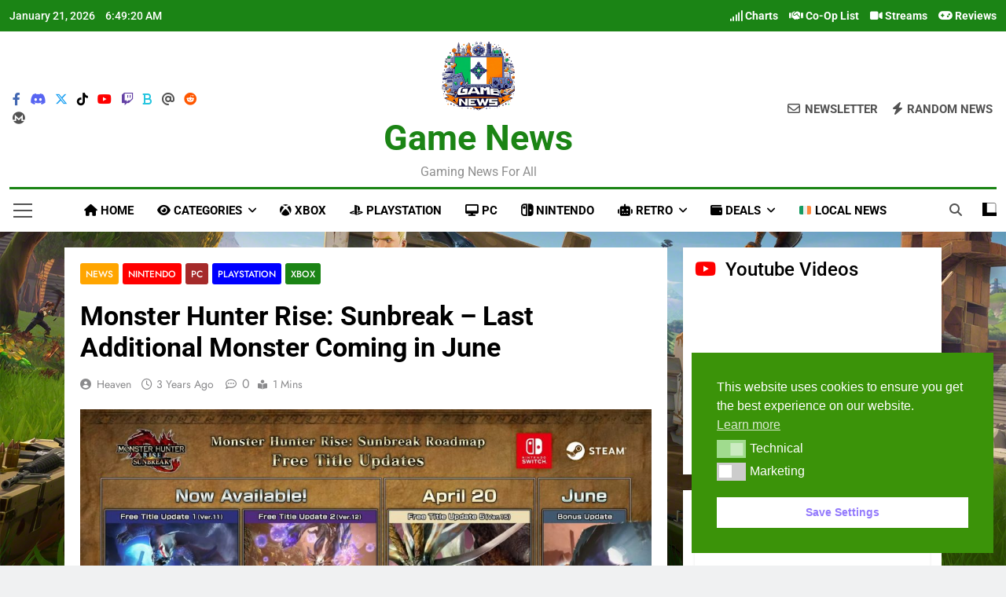

--- FILE ---
content_type: text/html; charset=UTF-8
request_url: https://gamenews.ie/2318/monster-hunter-rise-sunbreak-last-additional-monster-coming-in-june/
body_size: 27855
content:

<!doctype html>
<html lang="en-US">
<head>
	<meta charset="UTF-8">
	<meta name="viewport" content="width=device-width, initial-scale=1">
	<link rel="profile" href="https://gmpg.org/xfn/11">
	<meta name='robots' content='index, follow, max-image-preview:large, max-snippet:-1, max-video-preview:-1' />

	<!-- This site is optimized with the Yoast SEO plugin v26.8 - https://yoast.com/product/yoast-seo-wordpress/ -->
	<title>Monster Hunter Rise: Sunbreak – Last Additional Monster Coming in June - Game News</title>
	<meta name="description" content="irish,videogame,news,irish gamer,gaming,playstation.xbox,nintendo,pc,switch,ps5,series x/s,reviews,streams,games,gamenews,ireland" />
	<link rel="canonical" href="https://gamenews.ie/2318/monster-hunter-rise-sunbreak-last-additional-monster-coming-in-june/" />
	<meta property="og:locale" content="en_US" />
	<meta property="og:type" content="article" />
	<meta property="og:title" content="Monster Hunter Rise: Sunbreak – Last Additional Monster Coming in June - Game News" />
	<meta property="og:description" content="irish,videogame,news,irish gamer,gaming,playstation.xbox,nintendo,pc,switch,ps5,series x/s,reviews,streams,games,gamenews,ireland" />
	<meta property="og:url" content="https://gamenews.ie/2318/monster-hunter-rise-sunbreak-last-additional-monster-coming-in-june/" />
	<meta property="og:site_name" content="Game News" />
	<meta property="article:publisher" content="https://www.facebook.com/groups/gamenewsie/" />
	<meta property="article:published_time" content="2023-04-19T20:51:30+00:00" />
	<meta property="article:modified_time" content="2023-04-19T21:32:45+00:00" />
	<meta property="og:image" content="https://gamenews.ie/wp-content/uploads/2023/04/Monster-Hunter-Rise-Sunbreak-Bonus-Update-1024x576-1.jpg" />
	<meta property="og:image:width" content="1024" />
	<meta property="og:image:height" content="576" />
	<meta property="og:image:type" content="image/jpeg" />
	<meta name="author" content="Heaven" />
	<meta name="twitter:card" content="summary_large_image" />
	<meta name="twitter:site" content="@GameNews_IE" />
	<meta name="twitter:label1" content="Written by" />
	<meta name="twitter:data1" content="Heaven" />
	<meta name="twitter:label2" content="Est. reading time" />
	<meta name="twitter:data2" content="1 minute" />
	<script type="application/ld+json" class="yoast-schema-graph">{"@context":"https://schema.org","@graph":[{"@type":"Article","@id":"https://gamenews.ie/2318/monster-hunter-rise-sunbreak-last-additional-monster-coming-in-june/#article","isPartOf":{"@id":"https://gamenews.ie/2318/monster-hunter-rise-sunbreak-last-additional-monster-coming-in-june/"},"author":{"name":"Heaven","@id":"https://gamenews.ie/#/schema/person/888e10bb85194fe52bd248708ae63f9d"},"headline":"Monster Hunter Rise: Sunbreak – Last Additional Monster Coming in June","datePublished":"2023-04-19T20:51:30+00:00","dateModified":"2023-04-19T21:32:45+00:00","mainEntityOfPage":{"@id":"https://gamenews.ie/2318/monster-hunter-rise-sunbreak-last-additional-monster-coming-in-june/"},"wordCount":194,"commentCount":0,"publisher":{"@id":"https://gamenews.ie/#/schema/person/200ac04acb5e483fbb4778de9c46b106"},"image":{"@id":"https://gamenews.ie/2318/monster-hunter-rise-sunbreak-last-additional-monster-coming-in-june/#primaryimage"},"thumbnailUrl":"https://gamenews.ie/wp-content/uploads/2023/04/Monster-Hunter-Rise-Sunbreak-Bonus-Update-1024x576-1.jpg","articleSection":["News","Nintendo","PC","Playstation","Xbox"],"inLanguage":"en-US","potentialAction":[{"@type":"CommentAction","name":"Comment","target":["https://gamenews.ie/2318/monster-hunter-rise-sunbreak-last-additional-monster-coming-in-june/#respond"]}]},{"@type":"WebPage","@id":"https://gamenews.ie/2318/monster-hunter-rise-sunbreak-last-additional-monster-coming-in-june/","url":"https://gamenews.ie/2318/monster-hunter-rise-sunbreak-last-additional-monster-coming-in-june/","name":"Monster Hunter Rise: Sunbreak – Last Additional Monster Coming in June - Game News","isPartOf":{"@id":"https://gamenews.ie/#website"},"primaryImageOfPage":{"@id":"https://gamenews.ie/2318/monster-hunter-rise-sunbreak-last-additional-monster-coming-in-june/#primaryimage"},"image":{"@id":"https://gamenews.ie/2318/monster-hunter-rise-sunbreak-last-additional-monster-coming-in-june/#primaryimage"},"thumbnailUrl":"https://gamenews.ie/wp-content/uploads/2023/04/Monster-Hunter-Rise-Sunbreak-Bonus-Update-1024x576-1.jpg","datePublished":"2023-04-19T20:51:30+00:00","dateModified":"2023-04-19T21:32:45+00:00","description":"irish,videogame,news,irish gamer,gaming,playstation.xbox,nintendo,pc,switch,ps5,series x/s,reviews,streams,games,gamenews,ireland","breadcrumb":{"@id":"https://gamenews.ie/2318/monster-hunter-rise-sunbreak-last-additional-monster-coming-in-june/#breadcrumb"},"inLanguage":"en-US","potentialAction":[{"@type":"ReadAction","target":["https://gamenews.ie/2318/monster-hunter-rise-sunbreak-last-additional-monster-coming-in-june/"]}]},{"@type":"ImageObject","inLanguage":"en-US","@id":"https://gamenews.ie/2318/monster-hunter-rise-sunbreak-last-additional-monster-coming-in-june/#primaryimage","url":"https://gamenews.ie/wp-content/uploads/2023/04/Monster-Hunter-Rise-Sunbreak-Bonus-Update-1024x576-1.jpg","contentUrl":"https://gamenews.ie/wp-content/uploads/2023/04/Monster-Hunter-Rise-Sunbreak-Bonus-Update-1024x576-1.jpg","width":1024,"height":576},{"@type":"BreadcrumbList","@id":"https://gamenews.ie/2318/monster-hunter-rise-sunbreak-last-additional-monster-coming-in-june/#breadcrumb","itemListElement":[{"@type":"ListItem","position":1,"name":"Home","item":"https://gamenews.ie/"},{"@type":"ListItem","position":2,"name":"Monster Hunter Rise: Sunbreak – Last Additional Monster Coming in June"}]},{"@type":"WebSite","@id":"https://gamenews.ie/#website","url":"https://gamenews.ie/","name":"Game News","description":"Gaming News for all","publisher":{"@id":"https://gamenews.ie/#/schema/person/200ac04acb5e483fbb4778de9c46b106"},"potentialAction":[{"@type":"SearchAction","target":{"@type":"EntryPoint","urlTemplate":"https://gamenews.ie/?s={search_term_string}"},"query-input":{"@type":"PropertyValueSpecification","valueRequired":true,"valueName":"search_term_string"}}],"inLanguage":"en-US"},{"@type":["Person","Organization"],"@id":"https://gamenews.ie/#/schema/person/200ac04acb5e483fbb4778de9c46b106","name":"Dermot","image":{"@type":"ImageObject","inLanguage":"en-US","@id":"https://gamenews.ie/#/schema/person/image/","url":"https://gamenews.ie/wp-content/uploads/2023/11/logo.png","contentUrl":"https://gamenews.ie/wp-content/uploads/2023/11/logo.png","width":184,"height":184,"caption":"Dermot"},"logo":{"@id":"https://gamenews.ie/#/schema/person/image/"},"description":"Gamer, Programmer, Engineer","sameAs":["http://gamenews.ie","https://www.facebook.com/groups/gamenewsie/","https://x.com/GameNews_IE","https://www.youtube.com/@GameNewsIE"]},{"@type":"Person","@id":"https://gamenews.ie/#/schema/person/888e10bb85194fe52bd248708ae63f9d","name":"Heaven","image":{"@type":"ImageObject","inLanguage":"en-US","@id":"https://gamenews.ie/#/schema/person/image/","url":"http://gamenews.ie/wp-content/uploads/2023/02/cropped-Igor-96x96.jpg","contentUrl":"http://gamenews.ie/wp-content/uploads/2023/02/cropped-Igor-96x96.jpg","caption":"Heaven"},"sameAs":["http://gamenews.ie"],"url":"https://gamenews.ie/author/heaven/"}]}</script>
	<!-- / Yoast SEO plugin. -->


<link rel='dns-prefetch' href='//embed.twitch.tv' />
<link rel='dns-prefetch' href='//use.fontawesome.com' />
<link rel="alternate" type="application/rss+xml" title="Game News &raquo; Feed" href="https://gamenews.ie/feed/" />
<link rel="alternate" type="application/rss+xml" title="Game News &raquo; Comments Feed" href="https://gamenews.ie/comments/feed/" />
<link rel="alternate" type="application/rss+xml" title="Game News &raquo; Monster Hunter Rise: Sunbreak – Last Additional Monster Coming in June Comments Feed" href="https://gamenews.ie/2318/monster-hunter-rise-sunbreak-last-additional-monster-coming-in-june/feed/" />
<link rel="alternate" title="oEmbed (JSON)" type="application/json+oembed" href="https://gamenews.ie/wp-json/oembed/1.0/embed?url=https%3A%2F%2Fgamenews.ie%2F2318%2Fmonster-hunter-rise-sunbreak-last-additional-monster-coming-in-june%2F" />
<link rel="alternate" title="oEmbed (XML)" type="text/xml+oembed" href="https://gamenews.ie/wp-json/oembed/1.0/embed?url=https%3A%2F%2Fgamenews.ie%2F2318%2Fmonster-hunter-rise-sunbreak-last-additional-monster-coming-in-june%2F&#038;format=xml" />
<style id='wp-img-auto-sizes-contain-inline-css'>
img:is([sizes=auto i],[sizes^="auto," i]){contain-intrinsic-size:3000px 1500px}
/*# sourceURL=wp-img-auto-sizes-contain-inline-css */
</style>
<link rel='stylesheet' id='embedpress-css-css' href='https://gamenews.ie/wp-content/plugins/embedpress/assets/css/embedpress.css?ver=1767810285' media='all' />
<link rel='stylesheet' id='embedpress-blocks-style-css' href='https://gamenews.ie/wp-content/plugins/embedpress/assets/css/blocks.build.css?ver=1767810285' media='all' />
<link rel='stylesheet' id='embedpress-lazy-load-css-css' href='https://gamenews.ie/wp-content/plugins/embedpress/assets/css/lazy-load.css?ver=1767810285' media='all' />
<style id='wp-emoji-styles-inline-css'>

	img.wp-smiley, img.emoji {
		display: inline !important;
		border: none !important;
		box-shadow: none !important;
		height: 1em !important;
		width: 1em !important;
		margin: 0 0.07em !important;
		vertical-align: -0.1em !important;
		background: none !important;
		padding: 0 !important;
	}
/*# sourceURL=wp-emoji-styles-inline-css */
</style>
<link rel='stylesheet' id='wp-block-library-css' href='https://gamenews.ie/wp-includes/css/dist/block-library/style.min.css?ver=6.9' media='all' />
<style id='wp-block-categories-inline-css'>
.wp-block-categories{box-sizing:border-box}.wp-block-categories.alignleft{margin-right:2em}.wp-block-categories.alignright{margin-left:2em}.wp-block-categories.wp-block-categories-dropdown.aligncenter{text-align:center}.wp-block-categories .wp-block-categories__label{display:block;width:100%}
/*# sourceURL=https://gamenews.ie/wp-includes/blocks/categories/style.min.css */
</style>
<style id='wp-block-heading-inline-css'>
h1:where(.wp-block-heading).has-background,h2:where(.wp-block-heading).has-background,h3:where(.wp-block-heading).has-background,h4:where(.wp-block-heading).has-background,h5:where(.wp-block-heading).has-background,h6:where(.wp-block-heading).has-background{padding:1.25em 2.375em}h1.has-text-align-left[style*=writing-mode]:where([style*=vertical-lr]),h1.has-text-align-right[style*=writing-mode]:where([style*=vertical-rl]),h2.has-text-align-left[style*=writing-mode]:where([style*=vertical-lr]),h2.has-text-align-right[style*=writing-mode]:where([style*=vertical-rl]),h3.has-text-align-left[style*=writing-mode]:where([style*=vertical-lr]),h3.has-text-align-right[style*=writing-mode]:where([style*=vertical-rl]),h4.has-text-align-left[style*=writing-mode]:where([style*=vertical-lr]),h4.has-text-align-right[style*=writing-mode]:where([style*=vertical-rl]),h5.has-text-align-left[style*=writing-mode]:where([style*=vertical-lr]),h5.has-text-align-right[style*=writing-mode]:where([style*=vertical-rl]),h6.has-text-align-left[style*=writing-mode]:where([style*=vertical-lr]),h6.has-text-align-right[style*=writing-mode]:where([style*=vertical-rl]){rotate:180deg}
/*# sourceURL=https://gamenews.ie/wp-includes/blocks/heading/style.min.css */
</style>
<style id='wp-block-latest-posts-inline-css'>
.wp-block-latest-posts{box-sizing:border-box}.wp-block-latest-posts.alignleft{margin-right:2em}.wp-block-latest-posts.alignright{margin-left:2em}.wp-block-latest-posts.wp-block-latest-posts__list{list-style:none}.wp-block-latest-posts.wp-block-latest-posts__list li{clear:both;overflow-wrap:break-word}.wp-block-latest-posts.is-grid{display:flex;flex-wrap:wrap}.wp-block-latest-posts.is-grid li{margin:0 1.25em 1.25em 0;width:100%}@media (min-width:600px){.wp-block-latest-posts.columns-2 li{width:calc(50% - .625em)}.wp-block-latest-posts.columns-2 li:nth-child(2n){margin-right:0}.wp-block-latest-posts.columns-3 li{width:calc(33.33333% - .83333em)}.wp-block-latest-posts.columns-3 li:nth-child(3n){margin-right:0}.wp-block-latest-posts.columns-4 li{width:calc(25% - .9375em)}.wp-block-latest-posts.columns-4 li:nth-child(4n){margin-right:0}.wp-block-latest-posts.columns-5 li{width:calc(20% - 1em)}.wp-block-latest-posts.columns-5 li:nth-child(5n){margin-right:0}.wp-block-latest-posts.columns-6 li{width:calc(16.66667% - 1.04167em)}.wp-block-latest-posts.columns-6 li:nth-child(6n){margin-right:0}}:root :where(.wp-block-latest-posts.is-grid){padding:0}:root :where(.wp-block-latest-posts.wp-block-latest-posts__list){padding-left:0}.wp-block-latest-posts__post-author,.wp-block-latest-posts__post-date{display:block;font-size:.8125em}.wp-block-latest-posts__post-excerpt,.wp-block-latest-posts__post-full-content{margin-bottom:1em;margin-top:.5em}.wp-block-latest-posts__featured-image a{display:inline-block}.wp-block-latest-posts__featured-image img{height:auto;max-width:100%;width:auto}.wp-block-latest-posts__featured-image.alignleft{float:left;margin-right:1em}.wp-block-latest-posts__featured-image.alignright{float:right;margin-left:1em}.wp-block-latest-posts__featured-image.aligncenter{margin-bottom:1em;text-align:center}
/*# sourceURL=https://gamenews.ie/wp-includes/blocks/latest-posts/style.min.css */
</style>
<style id='wp-block-loginout-inline-css'>
.wp-block-loginout{box-sizing:border-box}
/*# sourceURL=https://gamenews.ie/wp-includes/blocks/loginout/style.min.css */
</style>
<style id='wp-block-embed-inline-css'>
.wp-block-embed.alignleft,.wp-block-embed.alignright,.wp-block[data-align=left]>[data-type="core/embed"],.wp-block[data-align=right]>[data-type="core/embed"]{max-width:360px;width:100%}.wp-block-embed.alignleft .wp-block-embed__wrapper,.wp-block-embed.alignright .wp-block-embed__wrapper,.wp-block[data-align=left]>[data-type="core/embed"] .wp-block-embed__wrapper,.wp-block[data-align=right]>[data-type="core/embed"] .wp-block-embed__wrapper{min-width:280px}.wp-block-cover .wp-block-embed{min-height:240px;min-width:320px}.wp-block-embed{overflow-wrap:break-word}.wp-block-embed :where(figcaption){margin-bottom:1em;margin-top:.5em}.wp-block-embed iframe{max-width:100%}.wp-block-embed__wrapper{position:relative}.wp-embed-responsive .wp-has-aspect-ratio .wp-block-embed__wrapper:before{content:"";display:block;padding-top:50%}.wp-embed-responsive .wp-has-aspect-ratio iframe{bottom:0;height:100%;left:0;position:absolute;right:0;top:0;width:100%}.wp-embed-responsive .wp-embed-aspect-21-9 .wp-block-embed__wrapper:before{padding-top:42.85%}.wp-embed-responsive .wp-embed-aspect-18-9 .wp-block-embed__wrapper:before{padding-top:50%}.wp-embed-responsive .wp-embed-aspect-16-9 .wp-block-embed__wrapper:before{padding-top:56.25%}.wp-embed-responsive .wp-embed-aspect-4-3 .wp-block-embed__wrapper:before{padding-top:75%}.wp-embed-responsive .wp-embed-aspect-1-1 .wp-block-embed__wrapper:before{padding-top:100%}.wp-embed-responsive .wp-embed-aspect-9-16 .wp-block-embed__wrapper:before{padding-top:177.77%}.wp-embed-responsive .wp-embed-aspect-1-2 .wp-block-embed__wrapper:before{padding-top:200%}
/*# sourceURL=https://gamenews.ie/wp-includes/blocks/embed/style.min.css */
</style>
<style id='wp-block-group-inline-css'>
.wp-block-group{box-sizing:border-box}:where(.wp-block-group.wp-block-group-is-layout-constrained){position:relative}
/*# sourceURL=https://gamenews.ie/wp-includes/blocks/group/style.min.css */
</style>
<style id='wp-block-paragraph-inline-css'>
.is-small-text{font-size:.875em}.is-regular-text{font-size:1em}.is-large-text{font-size:2.25em}.is-larger-text{font-size:3em}.has-drop-cap:not(:focus):first-letter{float:left;font-size:8.4em;font-style:normal;font-weight:100;line-height:.68;margin:.05em .1em 0 0;text-transform:uppercase}body.rtl .has-drop-cap:not(:focus):first-letter{float:none;margin-left:.1em}p.has-drop-cap.has-background{overflow:hidden}:root :where(p.has-background){padding:1.25em 2.375em}:where(p.has-text-color:not(.has-link-color)) a{color:inherit}p.has-text-align-left[style*="writing-mode:vertical-lr"],p.has-text-align-right[style*="writing-mode:vertical-rl"]{rotate:180deg}
/*# sourceURL=https://gamenews.ie/wp-includes/blocks/paragraph/style.min.css */
</style>
<style id='global-styles-inline-css'>
:root{--wp--preset--aspect-ratio--square: 1;--wp--preset--aspect-ratio--4-3: 4/3;--wp--preset--aspect-ratio--3-4: 3/4;--wp--preset--aspect-ratio--3-2: 3/2;--wp--preset--aspect-ratio--2-3: 2/3;--wp--preset--aspect-ratio--16-9: 16/9;--wp--preset--aspect-ratio--9-16: 9/16;--wp--preset--color--black: #000000;--wp--preset--color--cyan-bluish-gray: #abb8c3;--wp--preset--color--white: #ffffff;--wp--preset--color--pale-pink: #f78da7;--wp--preset--color--vivid-red: #cf2e2e;--wp--preset--color--luminous-vivid-orange: #ff6900;--wp--preset--color--luminous-vivid-amber: #fcb900;--wp--preset--color--light-green-cyan: #7bdcb5;--wp--preset--color--vivid-green-cyan: #00d084;--wp--preset--color--pale-cyan-blue: #8ed1fc;--wp--preset--color--vivid-cyan-blue: #0693e3;--wp--preset--color--vivid-purple: #9b51e0;--wp--preset--gradient--vivid-cyan-blue-to-vivid-purple: linear-gradient(135deg,rgb(6,147,227) 0%,rgb(155,81,224) 100%);--wp--preset--gradient--light-green-cyan-to-vivid-green-cyan: linear-gradient(135deg,rgb(122,220,180) 0%,rgb(0,208,130) 100%);--wp--preset--gradient--luminous-vivid-amber-to-luminous-vivid-orange: linear-gradient(135deg,rgb(252,185,0) 0%,rgb(255,105,0) 100%);--wp--preset--gradient--luminous-vivid-orange-to-vivid-red: linear-gradient(135deg,rgb(255,105,0) 0%,rgb(207,46,46) 100%);--wp--preset--gradient--very-light-gray-to-cyan-bluish-gray: linear-gradient(135deg,rgb(238,238,238) 0%,rgb(169,184,195) 100%);--wp--preset--gradient--cool-to-warm-spectrum: linear-gradient(135deg,rgb(74,234,220) 0%,rgb(151,120,209) 20%,rgb(207,42,186) 40%,rgb(238,44,130) 60%,rgb(251,105,98) 80%,rgb(254,248,76) 100%);--wp--preset--gradient--blush-light-purple: linear-gradient(135deg,rgb(255,206,236) 0%,rgb(152,150,240) 100%);--wp--preset--gradient--blush-bordeaux: linear-gradient(135deg,rgb(254,205,165) 0%,rgb(254,45,45) 50%,rgb(107,0,62) 100%);--wp--preset--gradient--luminous-dusk: linear-gradient(135deg,rgb(255,203,112) 0%,rgb(199,81,192) 50%,rgb(65,88,208) 100%);--wp--preset--gradient--pale-ocean: linear-gradient(135deg,rgb(255,245,203) 0%,rgb(182,227,212) 50%,rgb(51,167,181) 100%);--wp--preset--gradient--electric-grass: linear-gradient(135deg,rgb(202,248,128) 0%,rgb(113,206,126) 100%);--wp--preset--gradient--midnight: linear-gradient(135deg,rgb(2,3,129) 0%,rgb(40,116,252) 100%);--wp--preset--font-size--small: 13px;--wp--preset--font-size--medium: 20px;--wp--preset--font-size--large: 36px;--wp--preset--font-size--x-large: 42px;--wp--preset--spacing--20: 0.44rem;--wp--preset--spacing--30: 0.67rem;--wp--preset--spacing--40: 1rem;--wp--preset--spacing--50: 1.5rem;--wp--preset--spacing--60: 2.25rem;--wp--preset--spacing--70: 3.38rem;--wp--preset--spacing--80: 5.06rem;--wp--preset--shadow--natural: 6px 6px 9px rgba(0, 0, 0, 0.2);--wp--preset--shadow--deep: 12px 12px 50px rgba(0, 0, 0, 0.4);--wp--preset--shadow--sharp: 6px 6px 0px rgba(0, 0, 0, 0.2);--wp--preset--shadow--outlined: 6px 6px 0px -3px rgb(255, 255, 255), 6px 6px rgb(0, 0, 0);--wp--preset--shadow--crisp: 6px 6px 0px rgb(0, 0, 0);}:where(.is-layout-flex){gap: 0.5em;}:where(.is-layout-grid){gap: 0.5em;}body .is-layout-flex{display: flex;}.is-layout-flex{flex-wrap: wrap;align-items: center;}.is-layout-flex > :is(*, div){margin: 0;}body .is-layout-grid{display: grid;}.is-layout-grid > :is(*, div){margin: 0;}:where(.wp-block-columns.is-layout-flex){gap: 2em;}:where(.wp-block-columns.is-layout-grid){gap: 2em;}:where(.wp-block-post-template.is-layout-flex){gap: 1.25em;}:where(.wp-block-post-template.is-layout-grid){gap: 1.25em;}.has-black-color{color: var(--wp--preset--color--black) !important;}.has-cyan-bluish-gray-color{color: var(--wp--preset--color--cyan-bluish-gray) !important;}.has-white-color{color: var(--wp--preset--color--white) !important;}.has-pale-pink-color{color: var(--wp--preset--color--pale-pink) !important;}.has-vivid-red-color{color: var(--wp--preset--color--vivid-red) !important;}.has-luminous-vivid-orange-color{color: var(--wp--preset--color--luminous-vivid-orange) !important;}.has-luminous-vivid-amber-color{color: var(--wp--preset--color--luminous-vivid-amber) !important;}.has-light-green-cyan-color{color: var(--wp--preset--color--light-green-cyan) !important;}.has-vivid-green-cyan-color{color: var(--wp--preset--color--vivid-green-cyan) !important;}.has-pale-cyan-blue-color{color: var(--wp--preset--color--pale-cyan-blue) !important;}.has-vivid-cyan-blue-color{color: var(--wp--preset--color--vivid-cyan-blue) !important;}.has-vivid-purple-color{color: var(--wp--preset--color--vivid-purple) !important;}.has-black-background-color{background-color: var(--wp--preset--color--black) !important;}.has-cyan-bluish-gray-background-color{background-color: var(--wp--preset--color--cyan-bluish-gray) !important;}.has-white-background-color{background-color: var(--wp--preset--color--white) !important;}.has-pale-pink-background-color{background-color: var(--wp--preset--color--pale-pink) !important;}.has-vivid-red-background-color{background-color: var(--wp--preset--color--vivid-red) !important;}.has-luminous-vivid-orange-background-color{background-color: var(--wp--preset--color--luminous-vivid-orange) !important;}.has-luminous-vivid-amber-background-color{background-color: var(--wp--preset--color--luminous-vivid-amber) !important;}.has-light-green-cyan-background-color{background-color: var(--wp--preset--color--light-green-cyan) !important;}.has-vivid-green-cyan-background-color{background-color: var(--wp--preset--color--vivid-green-cyan) !important;}.has-pale-cyan-blue-background-color{background-color: var(--wp--preset--color--pale-cyan-blue) !important;}.has-vivid-cyan-blue-background-color{background-color: var(--wp--preset--color--vivid-cyan-blue) !important;}.has-vivid-purple-background-color{background-color: var(--wp--preset--color--vivid-purple) !important;}.has-black-border-color{border-color: var(--wp--preset--color--black) !important;}.has-cyan-bluish-gray-border-color{border-color: var(--wp--preset--color--cyan-bluish-gray) !important;}.has-white-border-color{border-color: var(--wp--preset--color--white) !important;}.has-pale-pink-border-color{border-color: var(--wp--preset--color--pale-pink) !important;}.has-vivid-red-border-color{border-color: var(--wp--preset--color--vivid-red) !important;}.has-luminous-vivid-orange-border-color{border-color: var(--wp--preset--color--luminous-vivid-orange) !important;}.has-luminous-vivid-amber-border-color{border-color: var(--wp--preset--color--luminous-vivid-amber) !important;}.has-light-green-cyan-border-color{border-color: var(--wp--preset--color--light-green-cyan) !important;}.has-vivid-green-cyan-border-color{border-color: var(--wp--preset--color--vivid-green-cyan) !important;}.has-pale-cyan-blue-border-color{border-color: var(--wp--preset--color--pale-cyan-blue) !important;}.has-vivid-cyan-blue-border-color{border-color: var(--wp--preset--color--vivid-cyan-blue) !important;}.has-vivid-purple-border-color{border-color: var(--wp--preset--color--vivid-purple) !important;}.has-vivid-cyan-blue-to-vivid-purple-gradient-background{background: var(--wp--preset--gradient--vivid-cyan-blue-to-vivid-purple) !important;}.has-light-green-cyan-to-vivid-green-cyan-gradient-background{background: var(--wp--preset--gradient--light-green-cyan-to-vivid-green-cyan) !important;}.has-luminous-vivid-amber-to-luminous-vivid-orange-gradient-background{background: var(--wp--preset--gradient--luminous-vivid-amber-to-luminous-vivid-orange) !important;}.has-luminous-vivid-orange-to-vivid-red-gradient-background{background: var(--wp--preset--gradient--luminous-vivid-orange-to-vivid-red) !important;}.has-very-light-gray-to-cyan-bluish-gray-gradient-background{background: var(--wp--preset--gradient--very-light-gray-to-cyan-bluish-gray) !important;}.has-cool-to-warm-spectrum-gradient-background{background: var(--wp--preset--gradient--cool-to-warm-spectrum) !important;}.has-blush-light-purple-gradient-background{background: var(--wp--preset--gradient--blush-light-purple) !important;}.has-blush-bordeaux-gradient-background{background: var(--wp--preset--gradient--blush-bordeaux) !important;}.has-luminous-dusk-gradient-background{background: var(--wp--preset--gradient--luminous-dusk) !important;}.has-pale-ocean-gradient-background{background: var(--wp--preset--gradient--pale-ocean) !important;}.has-electric-grass-gradient-background{background: var(--wp--preset--gradient--electric-grass) !important;}.has-midnight-gradient-background{background: var(--wp--preset--gradient--midnight) !important;}.has-small-font-size{font-size: var(--wp--preset--font-size--small) !important;}.has-medium-font-size{font-size: var(--wp--preset--font-size--medium) !important;}.has-large-font-size{font-size: var(--wp--preset--font-size--large) !important;}.has-x-large-font-size{font-size: var(--wp--preset--font-size--x-large) !important;}
/*# sourceURL=global-styles-inline-css */
</style>

<style id='classic-theme-styles-inline-css'>
/*! This file is auto-generated */
.wp-block-button__link{color:#fff;background-color:#32373c;border-radius:9999px;box-shadow:none;text-decoration:none;padding:calc(.667em + 2px) calc(1.333em + 2px);font-size:1.125em}.wp-block-file__button{background:#32373c;color:#fff;text-decoration:none}
/*# sourceURL=/wp-includes/css/classic-themes.min.css */
</style>
<style id='font-awesome-svg-styles-default-inline-css'>
.svg-inline--fa {
  display: inline-block;
  height: 1em;
  overflow: visible;
  vertical-align: -.125em;
}
/*# sourceURL=font-awesome-svg-styles-default-inline-css */
</style>
<link rel='stylesheet' id='font-awesome-svg-styles-css' href="https://gamenews.ie/wp-content/uploads/font-awesome/v6.3.0/css/svg-with-js.css" media='all' />
<style id='font-awesome-svg-styles-inline-css'>
   .wp-block-font-awesome-icon svg::before,
   .wp-rich-text-font-awesome-icon svg::before {content: unset;}
/*# sourceURL=font-awesome-svg-styles-inline-css */
</style>
<link rel='stylesheet' id='streamweasels-css' href='https://gamenews.ie/wp-content/plugins/streamweasels-twitch-integration/public/dist/streamweasels-public.min.css?ver=1.9.4' media='all' />
<style id='streamweasels-inline-css'>

			:root {
				--logo-bg-colour: transparent;
				--logo-border-colour: transparent;
				--max-width: none;
				--tile-bg-colour: #F7F7F8;
				--tile-title-colour: #1F1F23;
				--tile-subtitle-colour: #53535F;
				--tile-rounded-corners: 0;
				--hover-colour: transparent;
				--controls-bg-colour: #000;
				--controls-arrow-colour: #fff;
				--controls-border-colour: #fff;
				--tile-column-count: 3;
				--tile-column-spacing: 5;
				--tile-vods-column-count: 4;
				--tile-vods-column-spacing: 10;
				--status-vertical-distance: 25;
				--status-horizontal-distance: 25;
				--status-logo-accent-colour: #6441A4;
				--status-logo-background-colour: #6441A4;
				--status-carousel-background-colour: #fff;
				--status-carousel-arrow-colour: #000;
			}
		
/*# sourceURL=streamweasels-inline-css */
</style>
<link rel='stylesheet' id='nsc_bar_nice-cookie-consent-css' href='https://gamenews.ie/wp-content/plugins/beautiful-and-responsive-cookie-consent/public/cookieNSCconsent.min.css?ver=4.9.2' media='all' />
<link rel='stylesheet' id='fontawesome-css' href='https://gamenews.ie/wp-content/themes/newsmatic-pro-premium/assets/lib/fontawesome/css/all.min.css?ver=6.5.1' media='all' />
<link rel='stylesheet' id='slick-css' href='https://gamenews.ie/wp-content/themes/newsmatic-pro-premium/assets/lib/slick/slick.css?ver=1.8.1' media='all' />
<link rel='stylesheet' id='aos-css' href='https://gamenews.ie/wp-content/themes/newsmatic-pro-premium/assets/lib/aos/aos.css?ver=1.3.24' media='all' />
<link rel='stylesheet' id='newsmatic-typo-fonts-css' href='https://gamenews.ie/wp-content/fonts/07a7749fc24387bc7dc97d88de552ae1.css' media='all' />
<link rel='stylesheet' id='newsmatic-style-css' href='https://gamenews.ie/wp-content/themes/newsmatic-pro-premium/style.css?ver=1.3.24' media='all' />
<style id='newsmatic-style-inline-css'>
body.newsmatic_font_typography{ --newsmatic-global-preset-color-1: #64748b;}
 body.newsmatic_font_typography{ --newsmatic-global-preset-color-2: #27272a;}
 body.newsmatic_font_typography{ --newsmatic-global-preset-color-3: #ef4444;}
 body.newsmatic_font_typography{ --newsmatic-global-preset-color-4: #eab308;}
 body.newsmatic_font_typography{ --newsmatic-global-preset-color-5: #84cc16;}
 body.newsmatic_font_typography{ --newsmatic-global-preset-color-6: #22c55e;}
 body.newsmatic_font_typography{ --newsmatic-global-preset-color-7: #06b6d4;}
 body.newsmatic_font_typography{ --newsmatic-global-preset-color-8: #0284c7;}
 body.newsmatic_font_typography{ --newsmatic-global-preset-color-9: #6366f1;}
 body.newsmatic_font_typography{ --newsmatic-global-preset-color-10: #84cc16;}
 body.newsmatic_font_typography{ --newsmatic-global-preset-color-11: #a855f7;}
 body.newsmatic_font_typography{ --newsmatic-global-preset-color-12: #f43f5e;}
 body.newsmatic_font_typography{ --newsmatic-global-preset-gradient-color-1: linear-gradient( 135deg, #485563 10%, #29323c 100%);}
 body.newsmatic_font_typography{ --newsmatic-global-preset-gradient-color-2: linear-gradient( 135deg, #FF512F 10%, #F09819 100%);}
 body.newsmatic_font_typography{ --newsmatic-global-preset-gradient-color-3: linear-gradient( 135deg, #00416A 10%, #E4E5E6 100%);}
 body.newsmatic_font_typography{ --newsmatic-global-preset-gradient-color-4: linear-gradient( 135deg, #CE9FFC 10%, #7367F0 100%);}
 body.newsmatic_font_typography{ --newsmatic-global-preset-gradient-color-5: linear-gradient( 135deg, #90F7EC 10%, #32CCBC 100%);}
 body.newsmatic_font_typography{ --newsmatic-global-preset-gradient-color-6: linear-gradient( 135deg, #81FBB8 10%, #28C76F 100%);}
 body.newsmatic_font_typography{ --newsmatic-global-preset-gradient-color-7: linear-gradient( 135deg, #EB3349 10%, #F45C43 100%);}
 body.newsmatic_font_typography{ --newsmatic-global-preset-gradient-color-8: linear-gradient( 135deg, #FFF720 10%, #3CD500 100%);}
 body.newsmatic_font_typography{ --newsmatic-global-preset-gradient-color-9: linear-gradient( 135deg, #FF96F9 10%, #C32BAC 100%);}
 body.newsmatic_font_typography{ --newsmatic-global-preset-gradient-color-10: linear-gradient( 135deg, #69FF97 10%, #00E4FF 100%);}
 body.newsmatic_font_typography{ --newsmatic-global-preset-gradient-color-11: linear-gradient( 135deg, #3C8CE7 10%, #00EAFF 100%);}
 body.newsmatic_font_typography{ --newsmatic-global-preset-gradient-color-12: linear-gradient( 135deg, #FF7AF5 10%, #513162 100%);}
.newsmatic_font_typography { --header-padding: 1px;} .newsmatic_font_typography { --header-padding-tablet: 30px;} .newsmatic_font_typography { --header-padding-smartphone: 30px;}.newsmatic_main_body #full-width-section{ background: #F0F1F2}.newsmatic_main_body #full-width-section .row > div, .newsmatic_main_body .full-width-section .news-list.layout--four .list-item .post-title{ background: #ffffff}.newsmatic_main_body #leftc-rights-section{ background: #F0F1F2}.newsmatic_main_body #lefts-rightc-section{ background: #F0F1F2}.newsmatic_main_body #video-playlist-section{ background: #F0F1F2}.newsmatic_main_body #bottom-full-width-section{ background: #F0F1F2}.newsmatic_main_body #footer-opinions-section{ background: #F0F1F2}.newsmatic_main_body .site-header.layout--default .top-header{ background: #1b8415}body.home.blog.newsmatic_main_body #theme-content .row .primary-content, body.home.blog.newsmatic_main_body #theme-content .widget, body.archive.newsmatic_main_body #theme-content .row .primary-content, body.archive.newsmatic_main_body #theme-content .widget{ background: #ffffff}.single.newsmatic_main_body .post-inner, .single.newsmatic_main_body .comments-area, .single.newsmatic_main_body .single-related-posts-section, .single.newsmatic_main_body #theme-content .widget{ background: #ffffff}.newsmatic_main_body .banner-layout--one .main-banner-tabs, .newsmatic_main_body .banner-layout--two .main-banner-popular-posts, .newsmatic_main_body .banner-layout--two .main-banner-slider .post-element{ background: #ffffff}.error404.newsmatic_main_body #theme-content .row .primary-content,.error404.newsmatic_main_body .widget{ background: #ffffff}.search.search-results.newsmatic_main_body #theme-content .primary-content, .search.search-results.newsmatic_main_body #theme-content .widget{ background: #ffffff}.newsmatic_font_typography .header-custom-button{ background: linear-gradient(135deg,rgb(178,7,29) 0%,rgb(1,1,1) 100%)}.newsmatic_font_typography .header-custom-button:hover{ background: #b2071d}#full-width-section{ padding: 10px 0px 10px 0px; }@media(max-width: 940px) { #full-width-section{ padding: 10px 0px 10px 0px; } }
@media(max-width: 610px) { #full-width-section{ padding: 10px 0px 10px 0px; } }
#full-width-section .newsmatic-container .row > div{ padding: 20px 20px 20px 20px; }@media(max-width: 940px) { #full-width-section .newsmatic-container .row > div{ padding: 20px 20px 20px 20px; } }
@media(max-width: 610px) { #full-width-section .newsmatic-container .row > div{ padding: 20px 20px 20px 20px; } }
#leftc-rights-section{ padding: 10px 0px 10px 0px; }@media(max-width: 940px) { #leftc-rights-section{ padding: 10px 0px 10px 0px; } }
@media(max-width: 610px) { #leftc-rights-section{ padding: 10px 0px 10px 0px; } }
#leftc-rights-section .newsmatic-container .row .primary-content > div, #leftc-rights-section .newsmatic-container .row .secondary-sidebar .widget { padding: 20px 20px 20px 20px; }@media(max-width: 940px) { #leftc-rights-section .newsmatic-container .row .primary-content > div, #leftc-rights-section .newsmatic-container .row .secondary-sidebar .widget { padding: 20px 20px 20px 20px; } }
@media(max-width: 610px) { #leftc-rights-section .newsmatic-container .row .primary-content > div, #leftc-rights-section .newsmatic-container .row .secondary-sidebar .widget { padding: 20px 20px 20px 20px; } }
#lefts-rightc-section{ padding: 10px 0px 10px 0px; }@media(max-width: 940px) { #lefts-rightc-section{ padding: 10px 0px 10px 0px; } }
@media(max-width: 610px) { #lefts-rightc-section{ padding: 10px 0px 10px 0px; } }
#lefts-rightc-section .newsmatic-container .row .primary-content > div, #lefts-rightc-section .newsmatic-container .row .secondary-sidebar .widget  { padding: 20px 20px 20px 20px; }@media(max-width: 940px) { #lefts-rightc-section .newsmatic-container .row .primary-content > div, #lefts-rightc-section .newsmatic-container .row .secondary-sidebar .widget  { padding: 20px 20px 20px 20px; } }
@media(max-width: 610px) { #lefts-rightc-section .newsmatic-container .row .primary-content > div, #lefts-rightc-section .newsmatic-container .row .secondary-sidebar .widget  { padding: 20px 20px 20px 20px; } }
#video-playlist-section{ padding: 10px 0px 10px 0px; }@media(max-width: 940px) { #video-playlist-section{ padding: 10px 0px 10px 0px; } }
@media(max-width: 610px) { #video-playlist-section{ padding: 10px 0px 10px 0px; } }
#bottom-full-width-section{ padding: 10px 0px 10px 0px; }@media(max-width: 940px) { #bottom-full-width-section{ padding: 10px 0px 10px 0px; } }
@media(max-width: 610px) { #bottom-full-width-section{ padding: 10px 0px 10px 0px; } }
#bottom-full-width-section .newsmatic-container .row > div{ padding: 20px 20px 20px 20px; }@media(max-width: 940px) { #bottom-full-width-section .newsmatic-container .row > div{ padding: 20px 20px 20px 20px; } }
@media(max-width: 610px) { #bottom-full-width-section .newsmatic-container .row > div{ padding: 20px 20px 20px 20px; } }
#footer-opinions-section{ padding: 10px 0px 10px 0px; }@media(max-width: 940px) { #footer-opinions-section{ padding: 10px 0px 10px 0px; } }
@media(max-width: 610px) { #footer-opinions-section{ padding: 10px 0px 10px 0px; } }
#footer-opinions-section .newsmatic-container .row{ padding: 20px 20px 20px 20px; }@media(max-width: 940px) { #footer-opinions-section .newsmatic-container .row{ padding: 20px 20px 20px 20px; } }
@media(max-width: 610px) { #footer-opinions-section .newsmatic-container .row{ padding: 20px 20px 20px 20px; } }
body .post-link-button{ padding: 6px 6px 0px 0px; }@media(max-width: 940px) { body .post-link-button{ padding: 4px 4px 4px 4px; } }
@media(max-width: 610px) { body .post-link-button{ padding: 2px 2px 2px 2px; } }
.newsmatic_font_typography { --site-title-family : Roboto; }
.newsmatic_font_typography { --site-title-weight : 700; }
.newsmatic_font_typography { --site-title-texttransform : capitalize; }
.newsmatic_font_typography { --site-title-textdecoration : none; }
.newsmatic_font_typography { --site-title-size : 45px; }
.newsmatic_font_typography { --site-title-size-tab : 43px; }
.newsmatic_font_typography { --site-title-size-mobile : 40px; }
.newsmatic_font_typography { --site-title-lineheight : 45px; }
.newsmatic_font_typography { --site-title-lineheight-tab : 42px; }
.newsmatic_font_typography { --site-title-lineheight-mobile : 40px; }
.newsmatic_font_typography { --site-title-letterspacing : 0px; }
.newsmatic_font_typography { --site-title-letterspacing-tab : 0px; }
.newsmatic_font_typography { --site-title-letterspacing-mobile : 0px; }
.newsmatic_font_typography { --site-tagline-family : Roboto; }
.newsmatic_font_typography { --site-tagline-weight : 400; }
.newsmatic_font_typography { --site-tagline-texttransform : capitalize; }
.newsmatic_font_typography { --site-tagline-textdecoration : none; }
.newsmatic_font_typography { --site-tagline-size : 16px; }
.newsmatic_font_typography { --site-tagline-size-tab : 16px; }
.newsmatic_font_typography { --site-tagline-size-mobile : 16px; }
.newsmatic_font_typography { --site-tagline-lineheight : 26px; }
.newsmatic_font_typography { --site-tagline-lineheight-tab : 26px; }
.newsmatic_font_typography { --site-tagline-lineheight-mobile : 16px; }
.newsmatic_font_typography { --site-tagline-letterspacing : 0px; }
.newsmatic_font_typography { --site-tagline-letterspacing-tab : 0px; }
.newsmatic_font_typography { --site-tagline-letterspacing-mobile : 0px; }
.newsmatic_font_typography { --block-title-family : Roboto; }
.newsmatic_font_typography { --block-title-weight : 700; }
.newsmatic_font_typography { --block-title-texttransform : capitalize; }
.newsmatic_font_typography { --block-title-textdecoration : none; }
.newsmatic_font_typography { --block-title-size : 26px; }
.newsmatic_font_typography { --block-title-size-tab : 26px; }
.newsmatic_font_typography { --block-title-size-mobile : 25px; }
.newsmatic_font_typography { --block-title-lineheight : 32px; }
.newsmatic_font_typography { --block-title-lineheight-tab : 32px; }
.newsmatic_font_typography { --block-title-lineheight-mobile : 32px; }
.newsmatic_font_typography { --block-title-letterspacing : 0px; }
.newsmatic_font_typography { --block-title-letterspacing-tab : 0px; }
.newsmatic_font_typography { --block-title-letterspacing-mobile : 0px; }
.newsmatic_font_typography { --post-title-family : Roboto; }
.newsmatic_font_typography { --post-title-weight : 500; }
.newsmatic_font_typography { --post-title-texttransform : capitalize; }
.newsmatic_font_typography { --post-title-textdecoration : none; }
.newsmatic_font_typography { --post-title-size : 22px; }
.newsmatic_font_typography { --post-title-size-tab : 20px; }
.newsmatic_font_typography { --post-title-size-mobile : 19px; }
.newsmatic_font_typography { --post-title-lineheight : 27px; }
.newsmatic_font_typography { --post-title-lineheight-tab : 27px; }
.newsmatic_font_typography { --post-title-lineheight-mobile : 27px; }
.newsmatic_font_typography { --post-title-letterspacing : 0px; }
.newsmatic_font_typography { --post-title-letterspacing-tab : 0px; }
.newsmatic_font_typography { --post-title-letterspacing-mobile : 0px; }
.newsmatic_font_typography { --meta-family : Jost; }
.newsmatic_font_typography { --meta-weight : 500; }
.newsmatic_font_typography { --meta-texttransform : capitalize; }
.newsmatic_font_typography { --meta-textdecoration : none; }
.newsmatic_font_typography { --meta-size : 14px; }
.newsmatic_font_typography { --meta-size-tab : 14px; }
.newsmatic_font_typography { --meta-size-mobile : 14px; }
.newsmatic_font_typography { --meta-lineheight : 20px; }
.newsmatic_font_typography { --meta-lineheight-tab : 20px; }
.newsmatic_font_typography { --meta-lineheight-mobile : 20px; }
.newsmatic_font_typography { --meta-letterspacing : 0px; }
.newsmatic_font_typography { --meta-letterspacing-tab : 0px; }
.newsmatic_font_typography { --meta-letterspacing-mobile : 0px; }
.newsmatic_font_typography { --content-family : Inter; }
.newsmatic_font_typography { --content-weight : 400; }
.newsmatic_font_typography { --content-texttransform : capitalize; }
.newsmatic_font_typography { --content-textdecoration : none; }
.newsmatic_font_typography { --content-size : 15px; }
.newsmatic_font_typography { --content-size-tab : 15px; }
.newsmatic_font_typography { --content-size-mobile : 15px; }
.newsmatic_font_typography { --content-lineheight : 24px; }
.newsmatic_font_typography { --content-lineheight-tab : 24px; }
.newsmatic_font_typography { --content-lineheight-mobile : 24px; }
.newsmatic_font_typography { --content-letterspacing : 0px; }
.newsmatic_font_typography { --content-letterspacing-tab : 0px; }
.newsmatic_font_typography { --content-letterspacing-mobile : 0px; }
.newsmatic_font_typography { --menu-family : Roboto; }
.newsmatic_font_typography { --menu-weight : 700; }
.newsmatic_font_typography { --menu-texttransform : uppercase; }
.newsmatic_font_typography { --menu-textdecoration : none; }
.newsmatic_font_typography { --menu-size : 15px; }
.newsmatic_font_typography { --menu-size-tab : 16px; }
.newsmatic_font_typography { --menu-size-mobile : 16px; }
.newsmatic_font_typography { --menu-lineheight : 24px; }
.newsmatic_font_typography { --menu-lineheight-tab : 24px; }
.newsmatic_font_typography { --menu-lineheight-mobile : 24px; }
.newsmatic_font_typography { --menu-letterspacing : 0px; }
.newsmatic_font_typography { --menu-letterspacing-tab : 0px; }
.newsmatic_font_typography { --menu-letterspacing-mobile : 0px; }
.newsmatic_font_typography { --submenu-family : Roboto; }
.newsmatic_font_typography { --submenu-weight : 700; }
.newsmatic_font_typography { --submenu-texttransform : uppercase; }
.newsmatic_font_typography { --submenu-textdecoration : none; }
.newsmatic_font_typography { --submenu-size : 15px; }
.newsmatic_font_typography { --submenu-size-tab : 15px; }
.newsmatic_font_typography { --submenu-size-mobile : 15px; }
.newsmatic_font_typography { --submenu-lineheight : 24px; }
.newsmatic_font_typography { --submenu-lineheight-tab : 24px; }
.newsmatic_font_typography { --submenu-lineheight-mobile : 24px; }
.newsmatic_font_typography { --submenu-letterspacing : 0px; }
.newsmatic_font_typography { --submenu-letterspacing-tab : 0px; }
.newsmatic_font_typography { --submenu-letterspacing-mobile : 0px; }
.newsmatic_font_typography { --single-title-family : Roboto; }
.newsmatic_font_typography { --single-title-weight : 700; }
.newsmatic_font_typography { --single-title-texttransform : uppercase; }
.newsmatic_font_typography { --single-title-textdecoration : none; }
.newsmatic_font_typography { --single-title-size : 34px; }
.newsmatic_font_typography { --single-title-size-tab : 32px; }
.newsmatic_font_typography { --single-title-size-mobile : 30px; }
.newsmatic_font_typography { --single-title-lineheight : 40px; }
.newsmatic_font_typography { --single-title-lineheight-tab : 40px; }
.newsmatic_font_typography { --single-title-lineheight-mobile : 35px; }
.newsmatic_font_typography { --single-title-letterspacing : 0px; }
.newsmatic_font_typography { --single-title-letterspacing-tab : 0px; }
.newsmatic_font_typography { --single-title-letterspacing-mobile : 0px; }
.newsmatic_font_typography { --single-meta-family : Jost; }
.newsmatic_font_typography { --single-meta-weight : 500; }
.newsmatic_font_typography { --single-meta-texttransform : capitalize; }
.newsmatic_font_typography { --single-meta-textdecoration : none; }
.newsmatic_font_typography { --single-meta-size : 14px; }
.newsmatic_font_typography { --single-meta-size-tab : 14px; }
.newsmatic_font_typography { --single-meta-size-mobile : 13px; }
.newsmatic_font_typography { --single-meta-lineheight : 22px; }
.newsmatic_font_typography { --single-meta-lineheight-tab : 22px; }
.newsmatic_font_typography { --single-meta-lineheight-mobile : 22px; }
.newsmatic_font_typography { --single-meta-letterspacing : 0px; }
.newsmatic_font_typography { --single-meta-letterspacing-tab : 0px; }
.newsmatic_font_typography { --single-meta-letterspacing-mobile : 0px; }
.newsmatic_font_typography { --single-content-family : Inter; }
.newsmatic_font_typography { --single-content-weight : 400; }
.newsmatic_font_typography { --single-content-texttransform : capitalize; }
.newsmatic_font_typography { --single-content-textdecoration : none; }
.newsmatic_font_typography { --single-content-size : 17px; }
.newsmatic_font_typography { --single-content-size-tab : 16px; }
.newsmatic_font_typography { --single-content-size-mobile : 16px; }
.newsmatic_font_typography { --single-content-lineheight : 27px; }
.newsmatic_font_typography { --single-content-lineheight-tab : 22px; }
.newsmatic_font_typography { --single-content-lineheight-mobile : 22px; }
.newsmatic_font_typography { --single-content-letterspacing : 0px; }
.newsmatic_font_typography { --single-content-letterspacing-tab : 0px; }
.newsmatic_font_typography { --single-content-letterspacing-mobile : 0px; }
body .site-branding img.custom-logo{ width: 100px; }@media(max-width: 940px) { body .site-branding img.custom-logo{ width: 200px; } }
@media(max-width: 610px) { body .site-branding img.custom-logo{ width: 200px; } }
.newsmatic_main_body #newsmatic_menu_burger span { background-color: #525252 }.newsmatic_main_body .menu_txt { color: #525252 }body.newsmatic_main_body .site-header.layout--default .top-date-time, body.newsmatic_main_body .site-header.layout--default .top-date-time:after { color: #fff }.newsmatic_main_body { --breadcrumb-background-color: #ffffff}.newsmatic_main_body { --site-bk-color: #F0F1F2}.newsmatic_font_typography  { --move-to-top-background-color: #1B8415;}.newsmatic_font_typography  { --move-to-top-background-color-hover : #1B8415; }.newsmatic_font_typography  { --move-to-top-color: #fff;}.newsmatic_font_typography  { --move-to-top-color-hover : #fff; } body.newsmatic_main_body{ --breadcrumb-text-color: #000;} body.newsmatic_dark_mode{ --breadcrumb-text-color: #000;}body .site-header.layout--default .top-header{ border-bottom: 1px none #E8E8E8;}.newsmatic_font_typography  { --top-header-menu-color: #ffffff;}.newsmatic_font_typography  { --top-header-menu-color-hover : #ffffff; }@media(max-width: 610px) { .ads-banner{ display : block;} }body #newsmatic-scroll-to-top{ padding: 8px 20px 8px 20px; }@media(max-width: 940px) { body #newsmatic-scroll-to-top{ padding: 8px 20px 8px 20px; } }
@media(max-width: 610px) { body #newsmatic-scroll-to-top{ padding: 8px 20px 8px 20px; } }
@media(max-width: 610px) { body #newsmatic-scroll-to-top.show{ display : none;} }body #newsmatic-scroll-to-top{ border: 1px none #1B8415;}body .site-header.layout--default .menu-section .row{ border-top: 3px solid #1B8415;}body .menu-section .row{ border-bottom: 1px none #eee;}body .post-link-button{ border: 1px none #000;}body.newsmatic_main_body{ --readmore-button-font-size: 15px;}
body.newsmatic_main_body{ --readmore-button-font-size-tablet: 14px;}
body.newsmatic_main_body{ --readmore-button-font-size-smartphone: 12px;}
body.newsmatic_font_typography { --move-to-top-font-size: 16px;}
body.newsmatic_font_typography { --move-to-top-font-size-tablet: 14px;}
body.newsmatic_font_typography { --move-to-top-font-size-smartphone: 12px;}
body .site-footer.dark_bk{ border-top: 5px solid #1B8415;} body.newsmatic_main_body{ --theme-color-red: #1B8415;} body.newsmatic_dark_mode{ --theme-color-red: #1B8415;} body.newsmatic_main_body{ --menu-color-active: #1B8415;} body.newsmatic_dark_mode{ --menu-color-active: #1B8415;}.newsmatic_font_typography  { --sidebar-toggle-color: #525252;}.newsmatic_font_typography  { --sidebar-toggle-color-hover : #1B8415; }.newsmatic_font_typography  { --search-color: #525252;}.newsmatic_font_typography  { --search-color-hover : #1B8415; }.newsmatic_font_typography  { --newsletter-color: #525252;}.newsmatic_font_typography  { --newsletter-color-hover : #1B8415; }.newsmatic_font_typography  { --random-news-color: #525252;}.newsmatic_font_typography  { --random-news-color-hover : #1B8415; }.newsmatic_font_typography  { --footer-text-color: #fff;}.newsmatic_font_typography  { --footer-text-color-hover : #fff; }.newsmatic_main_body .site-footer .site-info { color: #8a8a8a }body #newsmatic-scroll-to-top.show:hover { border-color: #1B8415 }.newsmatic_font_typography  { --custom-btn-color: #ffffff;}.newsmatic_font_typography  { --custom-btn-color-hover : #ffffff; }body.newsmatic_main_body{
               --box-shadow-inset : ;
               --horizontal-shadow-offset : 0px;
               --vertical-shadow-offset : 2px;
               --blur-radius : 4px;
               --spread-radus: 0px;
               --shadow-color : rgb(0 0 0 / 8%);
            }
body .post-categories .cat-item.cat-98 { background-color : #1B8415} body .newsmatic-category-no-bk .post-categories .cat-item.cat-98 a  { color : #1B8415} body.single .post-categories .cat-item.cat-98 { background-color : #1B8415} body .post-categories .cat-item.cat-5864 { background-color : #1B8415} body .newsmatic-category-no-bk .post-categories .cat-item.cat-5864 a  { color : #1B8415} body.single .post-categories .cat-item.cat-5864 { background-color : #1B8415} body .post-categories .cat-item.cat-112 { background-color : #1B8415} body .newsmatic-category-no-bk .post-categories .cat-item.cat-112 a  { color : #1B8415} body.single .post-categories .cat-item.cat-112 { background-color : #1B8415} body .post-categories .cat-item.cat-4372 { background-color : #1B8415} body .newsmatic-category-no-bk .post-categories .cat-item.cat-4372 a  { color : #1B8415} body.single .post-categories .cat-item.cat-4372 { background-color : #1B8415} body .post-categories .cat-item.cat-11 { background-color : #1B8415} body .newsmatic-category-no-bk .post-categories .cat-item.cat-11 a  { color : #1B8415} body.single .post-categories .cat-item.cat-11 { background-color : #1B8415} body .post-categories .cat-item.cat-12 { background-color : #1B8415} body .newsmatic-category-no-bk .post-categories .cat-item.cat-12 a  { color : #1B8415} body.single .post-categories .cat-item.cat-12 { background-color : #1B8415} body .post-categories .cat-item.cat-9 { background-color : #1B8415} body .newsmatic-category-no-bk .post-categories .cat-item.cat-9 a  { color : #1B8415} body.single .post-categories .cat-item.cat-9 { background-color : #1B8415} body .post-categories .cat-item.cat-10 { background-color : #1B8415} body .newsmatic-category-no-bk .post-categories .cat-item.cat-10 a  { color : #1B8415} body.single .post-categories .cat-item.cat-10 { background-color : #1B8415} body .post-categories .cat-item.cat-7 { background-color : #1B8415} body .newsmatic-category-no-bk .post-categories .cat-item.cat-7 a  { color : #1B8415} body.single .post-categories .cat-item.cat-7 { background-color : #1B8415} body .post-categories .cat-item.cat-5828 { background-color : #1B8415} body .newsmatic-category-no-bk .post-categories .cat-item.cat-5828 a  { color : #1B8415} body.single .post-categories .cat-item.cat-5828 { background-color : #1B8415} body .post-categories .cat-item.cat-2152 { background-color : #1B8415} body .newsmatic-category-no-bk .post-categories .cat-item.cat-2152 a  { color : #1B8415} body.single .post-categories .cat-item.cat-2152 { background-color : #1B8415} body .post-categories .cat-item.cat-90 { background-color : #1B8415} body .newsmatic-category-no-bk .post-categories .cat-item.cat-90 a  { color : #1B8415} body.single .post-categories .cat-item.cat-90 { background-color : #1B8415} body .post-categories .cat-item.cat-5863 { background-color : #1B8415} body .newsmatic-category-no-bk .post-categories .cat-item.cat-5863 a  { color : #1B8415} body.single .post-categories .cat-item.cat-5863 { background-color : #1B8415} body .post-categories .cat-item.cat-1 { background-color : #1B8415} body .newsmatic-category-no-bk .post-categories .cat-item.cat-1 a  { color : #1B8415} body.single .post-categories .cat-item.cat-1 { background-color : #1B8415} body .post-categories .cat-item.cat-73 { background-color : #1B8415} body .newsmatic-category-no-bk .post-categories .cat-item.cat-73 a  { color : #1B8415} body.single .post-categories .cat-item.cat-73 { background-color : #1B8415} body .post-categories .cat-item.cat-8 { background-color : #1B8415} body .newsmatic-category-no-bk .post-categories .cat-item.cat-8 a  { color : #1B8415} body.single .post-categories .cat-item.cat-8 { background-color : #1B8415}  #main-banner-section .main-banner-slider figure.post-thumb, #main-banner-section .main-banner-slider figure.post-thumb img , #main-banner-section .main-banner-slider figure.post-thumb-wrap, #main-banner-section .main-banner-slider figure.post-thumb, #main-banner-section .main-banner-slider figure.post-thumb-wrap img { border-radius: 0px; } #main-banner-section .main-banner-slider .post-element{ border-radius: 0px;}
 @media (max-width: 769px){ #main-banner-section .main-banner-slider figure.post-thumb, #main-banner-section .main-banner-slider figure.post-thumb img, #main-banner-section .main-banner-slider figure.post-thumb-wrap, #main-banner-section .main-banner-slider figure.post-thumb, #main-banner-section .main-banner-slider figure.post-thumb-wrap img { border-radius: 0px; } #main-banner-section .main-banner-slider .post-element { border-radius: 0px; } }
 @media (max-width: 548px){ #main-banner-section .main-banner-slider figure.post-thumb, #main-banner-section .main-banner-slider figure.post-thumb img, #main-banner-section .main-banner-slider figure.post-thumb-wrap, #main-banner-section .main-banner-slider figure.post-thumb, #main-banner-section .main-banner-slider figure.post-thumb-wrap img  { border-radius: 0px; } #main-banner-section .main-banner-slider .post-element{ border-radius: 0px; } }
 #main-banner-section .main-banner-trailing-posts figure.post-thumb, #main-banner-section .banner-trailing-posts figure.post-thumb, #main-banner-section .main-banner-tabs figure.post-thumb, #main-banner-section .main-banner-popular-posts .post-item figure.post-thumb img,
					#main-banner-section .trailing-posts-wrap-secondary .post-item figure.post-thumb 
				 { border-radius: 0px } #main-banner-section .banner-trailing-posts .post-item .post-element { border-radius: 0px;} 
 @media (max-width: 769px){ #main-banner-section .main-banner-trailing-posts figure.post-thumb,
				#main-banner-section .banner-trailing-posts figure.post-thumb, #main-banner-section .main-banner-tabs figure.post-thumb, #main-banner-section .main-banner-popular-posts .post-item figure.post-thumb img, #main-banner-section .trailing-posts-wrap-secondary .post-item figure.post-thumb  { border-radius: 0px } #main-banner-section .banner-trailing-posts .post-item .post-element { border-radius: 0px;} }
 @media (max-width: 548px){ #main-banner-section .main-banner-trailing-posts figure.post-thumb,
				#main-banner-section .banner-trailing-posts figure.post-thumb, #main-banner-section .main-banner-tabs figure.post-thumb, #main-banner-section .main-banner-popular-posts .post-item figure.post-thumb img, #main-banner-section .trailing-posts-wrap-secondary .post-item figure.post-thumb  { border-radius: 0px  } #main-banner-section .banner-trailing-posts .post-item .post-element { border-radius: 0px;} }
 main.site-main .primary-content article figure.post-thumb-wrap { padding-bottom: calc( 0.25 * 100% ) }
 @media (max-width: 769px){ main.site-main .primary-content article figure.post-thumb-wrap { padding-bottom: calc( 0.25 * 100% ) } }
 @media (max-width: 548px){ main.site-main .primary-content article figure.post-thumb-wrap { padding-bottom: calc( 0.25 * 100% ) } }
 main.site-main .primary-content article figure.post-thumb-wrap img { border-radius: 0px}
 @media (max-width: 769px){ main.site-main .primary-content article figure.post-thumb-wrap img { border-radius: 0px } }
 @media (max-width: 548px){ main.site-main .primary-content article figure.post-thumb-wrap img { border-radius: 0px  } }
#block--1723492070538u article figure.post-thumb-wrap { padding-bottom: calc( 0.6 * 100% ) }
 @media (max-width: 769px){ #block--1723492070538u article figure.post-thumb-wrap { padding-bottom: calc( 0.8 * 100% ) } }
 @media (max-width: 548px){ #block--1723492070538u article figure.post-thumb-wrap { padding-bottom: calc( 0.6 * 100% ) }}
#block--1723492070538u article figure.post-thumb-wrap img { border-radius: 0px }
 @media (max-width: 769px){ #block--1723492070538u article figure.post-thumb-wrap img { border-radius: 0px } }
 @media (max-width: 548px){ #block--1723492070538u article figure.post-thumb-wrap img { border-radius: 0px } }
#block--1723492070542z article figure.post-thumb-wrap { padding-bottom: calc( 0.6 * 100% ) }
 @media (max-width: 769px){ #block--1723492070542z article figure.post-thumb-wrap { padding-bottom: calc( 0.8 * 100% ) } }
 @media (max-width: 548px){ #block--1723492070542z article figure.post-thumb-wrap { padding-bottom: calc( 0.6 * 100% ) }}
#block--1723492070542z article figure.post-thumb-wrap img { border-radius: 0px }
 @media (max-width: 769px){ #block--1723492070542z article figure.post-thumb-wrap img { border-radius: 0px } }
 @media (max-width: 548px){ #block--1723492070542z article figure.post-thumb-wrap img { border-radius: 0px } }
#block--1723492070543k article figure.post-thumb-wrap { padding-bottom: calc( 0.25 * 100% ) }
 @media (max-width: 769px){ #block--1723492070543k article figure.post-thumb-wrap { padding-bottom: calc( 0.25 * 100% ) } }
 @media (max-width: 548px){ #block--1723492070543k article figure.post-thumb-wrap { padding-bottom: calc( 0.25 * 100% ) }}
#block--1723492070543k article figure.post-thumb-wrap img { border-radius: 0px }
 @media (max-width: 769px){ #block--1723492070543k article figure.post-thumb-wrap img { border-radius: 0px } }
 @media (max-width: 548px){ #block--1723492070543k article figure.post-thumb-wrap img { border-radius: 0px } }
#block--1723492070544m article figure.post-thumb-wrap { padding-bottom: calc( 0.6 * 100% ) }
 @media (max-width: 769px){ #block--1723492070544m article figure.post-thumb-wrap { padding-bottom: calc( 0.8 * 100% ) } }
 @media (max-width: 548px){ #block--1723492070544m article figure.post-thumb-wrap { padding-bottom: calc( 0.6 * 100% ) }}
#block--1723492070544m article figure.post-thumb-wrap img { border-radius: 0px }
 @media (max-width: 769px){ #block--1723492070544m article figure.post-thumb-wrap img { border-radius: 0px } }
 @media (max-width: 548px){ #block--1723492070544m article figure.post-thumb-wrap img { border-radius: 0px } }
/*# sourceURL=newsmatic-style-inline-css */
</style>
<link rel='stylesheet' id='newsmatic-main-style-css' href='https://gamenews.ie/wp-content/themes/newsmatic-pro-premium/assets/css/main.css?ver=1.3.24' media='all' />
<link rel='stylesheet' id='newsmatic-loader-style-css' href='https://gamenews.ie/wp-content/themes/newsmatic-pro-premium/assets/css/loader.css?ver=1.3.24' media='all' />
<link rel='stylesheet' id='newsmatic-responsive-style-css' href='https://gamenews.ie/wp-content/themes/newsmatic-pro-premium/assets/css/responsive.css?ver=1.3.24' media='all' />
<link rel='stylesheet' id='font-awesome-official-css' href='https://use.fontawesome.com/releases/v6.3.0/css/all.css' media='all' integrity="sha384-nYX0jQk7JxCp1jdj3j2QdJbEJaTvTlhexnpMjwIkYQLdk9ZE3/g8CBw87XP2N0pR" crossorigin="anonymous" />
<link rel='stylesheet' id='taxopress-frontend-css-css' href='https://gamenews.ie/wp-content/plugins/simple-tags/assets/frontend/css/frontend.css?ver=3.43.0' media='all' />
<link rel='stylesheet' id='font-awesome-official-v4shim-css' href='https://use.fontawesome.com/releases/v6.3.0/css/v4-shims.css' media='all' integrity="sha384-SQz6YOYE9rzJdPMcxCxNEmEuaYeT0ayZY/ZxArYWtTnvBwcfHI6rCwtgsOonZ+08" crossorigin="anonymous" />
<script src="https://gamenews.ie/wp-includes/js/jquery/jquery.min.js?ver=3.7.1" id="jquery-core-js" type="3f8a349be824b388825d9ea6-text/javascript"></script>
<script src="https://gamenews.ie/wp-includes/js/jquery/jquery-migrate.min.js?ver=3.4.1" id="jquery-migrate-js" type="3f8a349be824b388825d9ea6-text/javascript"></script>
<script src="https://embed.twitch.tv/embed/v1.js?ver=6.9" id="twitch-API-js" type="3f8a349be824b388825d9ea6-text/javascript"></script>
<script src="https://gamenews.ie/wp-content/plugins/simple-tags/assets/frontend/js/frontend.js?ver=3.43.0" id="taxopress-frontend-js-js" type="3f8a349be824b388825d9ea6-text/javascript"></script>
<link rel="https://api.w.org/" href="https://gamenews.ie/wp-json/" /><link rel="alternate" title="JSON" type="application/json" href="https://gamenews.ie/wp-json/wp/v2/posts/2318" /><link rel="EditURI" type="application/rsd+xml" title="RSD" href="https://gamenews.ie/xmlrpc.php?rsd" />
<meta name="generator" content="WordPress 6.9" />
<link rel='shortlink' href='https://gamenews.ie/?p=2318' />
<!-- This site is embedding videos using the Videojs HTML5 Player plugin v1.1.13 - http://wphowto.net/videojs-html5-player-for-wordpress-757 --><link rel="pingback" href="https://gamenews.ie/xmlrpc.php">		<style type="text/css">
							header .site-title a, header .site-title a:after  {
					color: #1B8415;
				}
				header .site-title a:hover {
					color: #1B8415;
				}
								.site-description {
						color: #8f8f8f;
					}
						</style>
		<style id="custom-background-css">
body.custom-background { background-image: url("https://gamenews.ie/wp-content/uploads/2023/03/fortnite.jpg"); background-position: left top; background-size: cover; background-repeat: no-repeat; background-attachment: fixed; }
</style>
	<link rel="icon" href="https://gamenews.ie/wp-content/uploads/2023/02/cropped-ireland-32x32.png" sizes="32x32" />
<link rel="icon" href="https://gamenews.ie/wp-content/uploads/2023/02/cropped-ireland-192x192.png" sizes="192x192" />
<link rel="apple-touch-icon" href="https://gamenews.ie/wp-content/uploads/2023/02/cropped-ireland-180x180.png" />
<meta name="msapplication-TileImage" content="https://gamenews.ie/wp-content/uploads/2023/02/cropped-ireland-270x270.png" />
		<style id="wp-custom-css">
			body .post-categories .cat-item.cat-12,body.single .post-categories .cat-item.cat-12 {
    background-color: orange;
}
body .post-categories .cat-item.cat-10, body.single .post-categories .cat-item.cat-10 {
    background-color: brown;
}
body .post-categories .cat-item.cat-11, body.single .post-categories .cat-item.cat-11 {
    background-color: orangered;
}
body .post-categories .cat-item.cat-4372 {
    background: rgb(16,180,38);
background: linear-gradient(90deg, rgba(16,180,38,0.577468487394958) 16%, rgba(255,128,0,0.9472163865546218) 95%);
}
.tags-links > a {
	background-color: green;
}
body .post-categories .cat-item.cat-8 {
    background-color: green;
}

body .post-categories .cat-item.cat-7, body.single .post-categories .cat-item.cat-7 {
    background-color: blue;
}

body .post-categories .cat-item.cat-73, body.single .post-categories .cat-item.cat-73 {
    background-color: blueviolet;
}

body .post-categories .cat-item.cat-9,body.single .post-categories .cat-item.cat-9 {
    background-color: red;
}

body .post-categories .cat-item.cat-90 {
    background-color: palevioletred;
}

body .post-categories .cat-item.cat-98, body.single .post-categories .cat-item.cat-98 {
    background-color: lightseagreen;
}

body .post-categories .cat-item.cat-112 {
    background-color: black;
	width: 65px;

}

body.single .post-categories .cat-item.cat-8, body.single .post-categories .cat-item.cat-8 {
    background-color: #green !important;
}

.cat-item.cat-112::before {
    content: "\f007" !important;
	  font: var(--fa-font-regular);
    color: #fff;
    position: absolute;
    right: 110px;
    bottom: 3px;
}

#bottom-full-width-section {
 background-color: transparent !important;
}

.IGCradio img{
	width: 35px !important;
	height: 35px !important;
	text-align: center;
}

#disqus_thread {
 background: none !important;
 background-color: whitesmoke !important;
	padding: 15px;
}

.ul {
    list-style-image: url('https://www.gravatar.com/avatar/b9c1eafa90f9b895aff24750f7be1cbc?s=32&d=identicon&r=PG') !important;
}
.list-reviews li {
    display: flex;
    justify-content: space-between;
    align-items: center;
	  list-style-type: none !important;
}
.review-img{
	width: 45px;
	height: 45px;
}
.platform-img {
	width: 35px;
	height: 35px;
}
.review-link{
	a:link { text-decoration: none; }
	a:visited { text-decoration: none; }
	a:hover { text-decoration: none; }
	a:active { text-decoration: none; }
}
.news-carousel.layout--four .post-element {
	margin-top: 0 !important;
}

/* REVIEW BUTTON */
.reviewbutton {
  appearance: none;
  background-color: #2ea44f;
  border: 1px solid rgba(27, 31, 35, .15);
  border-radius: 6px;
  box-shadow: rgba(27, 31, 35, .1) 0 1px 0;
  box-sizing: border-box;
  color: #fff;
  cursor: pointer;
  display: inline-block;
  font-family: -apple-system,system-ui,"Segoe UI",Helvetica,Arial,sans-serif,"Apple Color Emoji","Segoe UI Emoji";
  font-size: 14px;
  font-weight: 600;
  line-height: 20px;
  padding: 6px 16px;
  position: relative;
  text-align: center;
  text-decoration: none;
  user-select: none;
  -webkit-user-select: none;
  touch-action: manipulation;
  vertical-align: middle;
  white-space: nowrap;
}

.reviewbutton:focus:not(:focus-visible):not(.focus-visible) {
  box-shadow: none;
  outline: none;
}

.reviewbutton:hover {
  background-color: #2c974b;
}

.reviewbutton:focus {
  box-shadow: rgba(46, 164, 79, .4) 0 0 0 3px;
  outline: none;
}

.reviewbutton:disabled {
  background-color: #94d3a2;
  border-color: rgba(27, 31, 35, .1);
  color: rgba(255, 255, 255, .8);
  cursor: default;
}

.reviewbutton:active {
  background-color: #298e46;
  box-shadow: rgba(20, 70, 32, .2) 0 1px 0 inset;
}

.fa-fw {
    text-align: center;
    width: 1.25em;
}

.fak, .fa-kit {
    -moz-osx-font-smoothing: grayscale;
    -webkit-font-smoothing: antialiased;
    display: var(--fa-display, inline-block);
    font-variant: normal;
    text-rendering: auto;
    font-family: Font Awesome Kit;
    font-style: normal;
    line-height: 1;
}

#icons i.fa-xbox {
    color: #0e7a0d;
}

#icons i.fa-playstation {
    color: #034ea2;
}

#icons i.fa-nintendo-switch {
    color: #e60012;
}

#icons i.fa-windows {
    color: #00a1f1;
}

#icons i.fa-steam {
    color: #144b7e;
}

#icons i {
    font-size: 2.2em;
    padding-right: 2px;
    vertical-align: middle;
}

#icons.span {
	text-align: center;
	
}

@charset "utf-8";.fak.fa-nintendo-switch:before,.fa-kit.fa-nintendo-switch:before{content:""}.fak.fa-press-e:before,.fa-kit.fa-press-e:before{content:""}.fak.fa-regular-calendar-circle-question:before,.fa-kit.fa-regular-calendar-circle-question:before{content:""}.fak.fa-regular-calendar-circle-xmark:before,.fa-kit.fa-regular-calendar-circle-xmark:before{content:""}.fak.fa-regular-calendar-magnifying-glass:before,.fa-kit.fa-regular-calendar-magnifying-glass:before{content:""}.fak.fa-regular-envelope-circle-question:before,.fa-kit.fa-regular-envelope-circle-question:before{content:""}.fak,.fa-kit{-moz-osx-font-smoothing:grayscale;-webkit-font-smoothing:antialiased;display:var(--fa-display,inline-block);font-variant:normal;text-rendering:auto;font-family:Font Awesome Kit;font-style:normal;line-height:1}@font-face{font-family:Font Awesome Kit;font-style:normal;font-display:block;src:url([data-uri])format("woff2")}
.fa-youtube {
	color: red;
}
.fa-twitch {
	color: #6441a5;
}
.fa-reddit {
	color: #FF5700;
}
.fa-discord {
	color: #5865F2;
}
.fa-facebook-f {
	color: #4267B2;
}
.fa-bold {
	color: #25c5df;
}
.fa-tiktok {
	color: black;
}
.fa-x-twitter {
	color: #1DA1F2;
}
.fa-star-half-stroke{
	color: var(--theme-color-red);	
}
.widget-title {
	font-size: 18px !important;
	position: relative;
	padding: 2px 2px;
	transition: all .4s ease;
	transform-origin:0 0;
	color: var(--menu-color);
	font-family: var(--menu-family);
	font-weight: var(--menu-weight);
	font-size: var(--menu-size);
	line-height: var(--menu-lineheight);
	letter-spacing: var(--menu-letterspacing);
	text-transform: var(--menu-texttransform);
	text-decoration: var(--menu-textdecoration);	
}
.offlinebadge {
  background-color: red;
  color: white;
  padding: 4px 8px;
  text-align: center;
  border-radius: 5px;
}
.onlinebadge {
  background-color: green;
  color: white;
  padding: 4px 8px;
  text-align: center;
  border-radius: 5px;
}
.reviewscore{
	width: 25px !important;
	height: 25px !important;
	position: relative !important;
	left: -20px !important;
}
.my-category-name {
    white-space: nowrap;
    overflow: hidden;
    text-overflow: ellipsis;
    width: 200px;
}
.platform_text{
	position: relative !important;
	bottom: -10px;	
}
.switch-icon {
	color: red !important;
	margin-top: -10px;
}		</style>
		<link rel="preload" as="image" href="https://i.imgur.com/DElxDJn.jpeg"></head>


<body class="wp-singular post-template-default single single-post postid-2318 single-format-standard custom-background wp-custom-logo wp-theme-newsmatic-pro-premium newsmatic-title-two newsmatic-image-hover--effect-one site-full-width--layout newsmatic-tags-cloud-widget-custom-style newsmatic_main_body newsmatic_font_typography header-width--full-width sidebar-sticky right-sidebar" itemtype='https://schema.org/Blog' itemscope='itemscope'>
<div id="page" class="site">
	<a class="skip-link screen-reader-text" href="#primary">Skip to content</a>
				<div class="newsmatic_ovelay_div"></div>
						
			<header id="masthead" class="site-header layout--default layout--one">
				<div class="top-header"><div class="newsmatic-container"><div class="row">         <div class="top-date-time">
            <span class="date">January 21, 2026</span>
            <span class="time"></span>
         </div>
              <div class="top-nav-menu">
            <div class="menu-mymenu-container"><ul id="top-menu" class="menu"><li id="menu-item-19674" class="menu-item menu-item-type-custom menu-item-object-custom menu-item-19674"><a href="https://gamenews.ie/charts/"><i class="fa-solid fa-signal"></i>  Charts</a></li>
<li id="menu-item-19675" class="menu-item menu-item-type-custom menu-item-object-custom menu-item-19675"><a href="https://gamenews.ie/co-op-list/"><i class="fa-solid fa-handshake"></i> Co-Op List</a></li>
<li id="menu-item-19682" class="menu-item menu-item-type-custom menu-item-object-custom menu-item-19682"><a href="https://gamenews.ie/streams/"><i class="fa-solid fa-video"></i>  Streams</a></li>
<li id="menu-item-20838" class="menu-item menu-item-type-custom menu-item-object-custom menu-item-20838"><a href="https://gamenews.ie/video-game-reviews/"><i class="fa-solid fa-gamepad"></i>  Reviews</a></li>
</ul></div>        </div>
     </div></div></div>        <div class="main-header order--social-logo-buttons">
            <div class="site-branding-section">
                <div class="newsmatic-container">
                    <div class="row">
                                 <div class="social-icons-wrap">
           <div class="social-icons">					<a class="social-icon" href="https://www.facebook.com/groups/gamenewsie/" target="_blank"><i class="fab fa-facebook-f"></i></a>
							<a class="social-icon" href="https://discord.com/invite/GCVpgXtR" target="_blank"><i class="fab fa-discord"></i></a>
							<a class="social-icon" href="https://x.com/GameNews_IE" target="_blank"><i class="fab fa-x-twitter"></i></a>
							<a class="social-icon" href="https://www.tiktok.com/@gamenewsie" target="_blank"><i class="fab fa-tiktok "></i></a>
							<a class="social-icon" href="https://www.youtube.com/@GameNewsIE" target="_blank"><i class="fab fa-youtube"></i></a>
							<a class="social-icon" href="https://www.twitch.tv/gamenewsie" target="_blank"><i class="fab fa-twitch selected"></i></a>
							<a class="social-icon" href="https://bsky.app/profile/gamenews.ie" target="_blank"><i class="fas fa-bold "></i></a>
							<a class="social-icon" href="https://www.threads.net/@gamenewsie" target="_blank"><i class="fas fa-at "></i></a>
							<a class="social-icon" href="https://www.reddit.com/r/GameNewsIE" target="_blank"><i class="fab fa-reddit"></i></a>
							<a class="social-icon" href="https://mastodon.social/@GameNewsIE" target="_blank"><i class="fab fa-monero"></i></a>
		</div>         </div>
                  <div class="site-branding ">
                <a href="https://gamenews.ie/" class="custom-logo-link" rel="home"><img width="184" height="184" src="https://gamenews.ie/wp-content/uploads/2023/11/logo.png" class="custom-logo" alt="Game News Website" decoding="async" srcset="https://gamenews.ie/wp-content/uploads/2023/11/logo.png 184w, https://gamenews.ie/wp-content/uploads/2023/11/logo-150x150.png 150w" sizes="(max-width: 184px) 100vw, 184px" /></a>                        <p class="site-title"><a href="https://gamenews.ie/" rel="home">Game News</a></p>
                                    <p class="site-description">Gaming News for all</p>
                            </div><!-- .site-branding -->
         <div class="header-right-button-wrap">            <div class="newsletter-element">
                <a href="" target="_self" data-popup="popup">
                    <span class="title-icon"><i class="far fa-envelope"></i></span><span class="title-text">Newsletter</span>                </a>
                <div class="newsletter-popup-modal"><span class="modal-close"><i class="fas fa-times"></i></span><div class="modal-content">[mailpoet_form id="1"]</div></div>            </div><!-- .newsletter-element -->
                    <div class="random-news-element">
                <a href="https://gamenews.ie?newsmaticargs=custom&#038;posts=random" target="_blank">
                    <span class="title-icon"><i class="fas fa-bolt"></i></span><span class="title-text">Random News</span>                </a>
            </div><!-- .random-news-element -->
        </div><!-- .header-right-button-wrap -->                    </div>
                </div>
            </div>
            <div class="menu-section">
                <div class="newsmatic-container">
                    <div class="row">
                                    <div class="sidebar-toggle-wrap">
                <a class="sidebar-toggle-trigger" href="javascript:void(0);">
                    <div class="newsmatic_sidetoggle_menu_burger">
                      <span></span>
                      <span></span>
                      <span></span>
                  </div>
                </a>
                <div class="sidebar-toggle hide">
                <span class="sidebar-toggle-close"><i class="fas fa-times"></i></span>
                  <div class="newsmatic-container">
                    <div class="row">
                      <section id="block-40" class="widget widget_block"><div class="logged-out wp-block-loginout"><a rel="nofollow" href="https://gamenews.ie/wp-login.php?redirect_to=https%3A%2F%2Fgamenews.ie%2F2318%2Fmonster-hunter-rise-sunbreak-last-additional-monster-coming-in-june%2F">Log in</a></div></section><section id="block-32" class="widget widget_block widget_categories"><ul class="wp-block-categories-list wp-block-categories">	<li class="cat-item cat-item-98"><a href="https://gamenews.ie/category/store-deals/">Deals</a>
</li>
	<li class="cat-item cat-item-5864"><a href="https://gamenews.ie/category/all-things-pc/epic/">Epic Games</a>
</li>
	<li class="cat-item cat-item-112"><a href="https://gamenews.ie/category/live-event/">Event</a>
</li>
	<li class="cat-item cat-item-4372"><a href="https://gamenews.ie/category/irish-game-news/">Local News</a>
</li>
	<li class="cat-item cat-item-11"><a href="https://gamenews.ie/category/all-things-mobile/">Mobile</a>
</li>
	<li class="cat-item cat-item-12"><a href="https://gamenews.ie/category/all-platform-news/">News</a>
</li>
	<li class="cat-item cat-item-9"><a href="https://gamenews.ie/category/all-things-nintendo/">Nintendo</a>
</li>
	<li class="cat-item cat-item-10"><a href="https://gamenews.ie/category/all-things-pc/">PC</a>
</li>
	<li class="cat-item cat-item-7"><a href="https://gamenews.ie/category/all-things-playstation/">Playstation</a>
</li>
	<li class="cat-item cat-item-5828"><a href="https://gamenews.ie/category/all-things-virtual-reality/quest/">Quest</a>
</li>
	<li class="cat-item cat-item-2152"><a href="https://gamenews.ie/category/retro/">retro</a>
</li>
	<li class="cat-item cat-item-90"><a href="https://gamenews.ie/category/game-review/">Review</a>
</li>
	<li class="cat-item cat-item-5863"><a href="https://gamenews.ie/category/all-things-pc/steam/">Steam</a>
</li>
	<li class="cat-item cat-item-1"><a href="https://gamenews.ie/category/uncategorized/">Uncategorized</a>
</li>
	<li class="cat-item cat-item-73"><a href="https://gamenews.ie/category/all-things-virtual-reality/">VR</a>
</li>
	<li class="cat-item cat-item-8"><a href="https://gamenews.ie/category/all-things-xbox/">Xbox</a>
</li>
</ul></section><section id="block-39" class="widget widget_block">
<figure class="wp-block-embed is-type-rich is-provider-spotify wp-block-embed-spotify wp-embed-aspect-21-9 wp-has-aspect-ratio"><div class="wp-block-embed__wrapper">
<iframe title="Spotify Embed: Dermot&amp;apos;s List" style="border-radius: 12px" width="100%" height="352" frameborder="0" allowfullscreen allow="autoplay; clipboard-write; encrypted-media; fullscreen; picture-in-picture" loading="lazy" src="https://open.spotify.com/embed/playlist/3oPtEVpMKIsgcOKBdWSZSn?si=ccf875a1100642ad&utm_source=oembed"></iframe>
</div><figcaption class="wp-element-caption">Spotify  Playlist</figcaption></figure>
</section>                    </div>
                  </div>
                </div>
            </div>
                 <nav id="site-navigation" class="main-navigation hover-effect--one">
            <button class="menu-toggle" aria-controls="primary-menu" aria-expanded="false">
                <div id="newsmatic_menu_burger">
                    <span></span>
                    <span></span>
                    <span></span>
                </div>
                <span class="menu_txt">Menu</span></button>
            <div class="menu-mainmenu-container"><ul id="header-menu" class="menu"><li id="menu-item-33" class="menu-item menu-item-type-custom menu-item-object-custom menu-item-home menu-item-33"><a href="https://gamenews.ie"><i class="fa fa-home" aria-hidden="true"></i>  Home</a></li>
<li id="menu-item-19742" class="menu-item menu-item-type-custom menu-item-object-custom menu-item-has-children menu-item-19742"><a href="#"><i class="fa-solid fa-eye"></i>  Categories</a>
<ul class="sub-menu">
	<li id="menu-item-19754" class="menu-item menu-item-type-taxonomy menu-item-object-category menu-item-19754"><a href="https://gamenews.ie/category/uncategorized/">Uncategorized</a></li>
	<li id="menu-item-19753" class="menu-item menu-item-type-taxonomy menu-item-object-category menu-item-19753"><a href="https://gamenews.ie/category/retro/">retro</a></li>
	<li id="menu-item-19752" class="menu-item menu-item-type-taxonomy menu-item-object-category menu-item-19752"><a href="https://gamenews.ie/category/store-deals/">Deals</a></li>
	<li id="menu-item-19751" class="menu-item menu-item-type-taxonomy menu-item-object-category menu-item-19751"><a href="https://gamenews.ie/category/game-review/">Review</a></li>
	<li id="menu-item-19749" class="menu-item menu-item-type-taxonomy menu-item-object-category menu-item-19749"><a href="https://gamenews.ie/category/live-event/">Event</a></li>
	<li id="menu-item-19750" class="menu-item menu-item-type-taxonomy menu-item-object-category menu-item-19750"><a href="https://gamenews.ie/category/all-things-virtual-reality/">VR</a></li>
	<li id="menu-item-19748" class="menu-item menu-item-type-taxonomy menu-item-object-category menu-item-19748"><a href="https://gamenews.ie/category/all-things-mobile/">Mobile</a></li>
	<li id="menu-item-19747" class="menu-item menu-item-type-taxonomy menu-item-object-category current-post-ancestor current-menu-parent current-post-parent menu-item-19747"><a href="https://gamenews.ie/category/all-platform-news/">News</a></li>
	<li id="menu-item-19746" class="menu-item menu-item-type-taxonomy menu-item-object-category current-post-ancestor current-menu-parent current-post-parent menu-item-19746"><a href="https://gamenews.ie/category/all-things-nintendo/">Nintendo</a></li>
	<li id="menu-item-19745" class="menu-item menu-item-type-taxonomy menu-item-object-category current-post-ancestor current-menu-parent current-post-parent menu-item-19745"><a href="https://gamenews.ie/category/all-things-xbox/">Xbox</a></li>
	<li id="menu-item-19744" class="menu-item menu-item-type-taxonomy menu-item-object-category current-post-ancestor current-menu-parent current-post-parent menu-item-19744"><a href="https://gamenews.ie/category/all-things-playstation/">Playstation</a></li>
	<li id="menu-item-19743" class="menu-item menu-item-type-taxonomy menu-item-object-category current-post-ancestor current-menu-parent current-post-parent menu-item-19743"><a href="https://gamenews.ie/category/all-things-pc/">PC</a></li>
</ul>
</li>
<li id="menu-item-19683" class="menu-item menu-item-type-taxonomy menu-item-object-category current-post-ancestor current-menu-parent current-post-parent menu-item-19683"><a href="https://gamenews.ie/category/all-things-xbox/"><i class="fa-brands fa-xbox"></i> Xbox</a></li>
<li id="menu-item-19684" class="menu-item menu-item-type-taxonomy menu-item-object-category current-post-ancestor current-menu-parent current-post-parent menu-item-19684"><a href="https://gamenews.ie/category/all-things-playstation/"><i class="fa-brands fa-playstation"></i>  Playstation</a></li>
<li id="menu-item-19685" class="menu-item menu-item-type-taxonomy menu-item-object-category current-post-ancestor current-menu-parent current-post-parent menu-item-19685"><a href="https://gamenews.ie/category/all-things-pc/"><i class="fa-solid fa-desktop"></i>  PC</a></li>
<li id="menu-item-19686" class="menu-item menu-item-type-taxonomy menu-item-object-category current-post-ancestor current-menu-parent current-post-parent menu-item-19686"><a href="https://gamenews.ie/category/all-things-nintendo/"><i class="fak fa-nintendo-switch"></i>  Nintendo</a></li>
<li id="menu-item-81" class="menu-item menu-item-type-custom menu-item-object-custom menu-item-has-children menu-item-81"><a href="#"><i class="fa-solid fa-robot"></i> Retro</a>
<ul class="sub-menu">
	<li id="menu-item-82" class="menu-item menu-item-type-custom menu-item-object-custom menu-item-82"><a target="_blank" href="https://batocera.org/" title="Emulation Software">Batocera Linux</a></li>
	<li id="menu-item-86" class="menu-item menu-item-type-custom menu-item-object-custom menu-item-86"><a target="_blank" href="https://retropie.org.uk/">Retropie</a></li>
	<li id="menu-item-88" class="menu-item menu-item-type-custom menu-item-object-custom menu-item-88"><a target="_blank" href="https://www.lakka.tv/" title="Lakka Linux">Lakka</a></li>
	<li id="menu-item-90" class="menu-item menu-item-type-custom menu-item-object-custom menu-item-90"><a target="_blank" href="https://github.com/wimpysworld/retro-home" title="Retro Home Project">Retro Home</a></li>
	<li id="menu-item-92" class="menu-item menu-item-type-custom menu-item-object-custom menu-item-92"><a target="_blank" href="https://chimeraos.org/" title="Steam &#038; Retro in one">ChimeraOS</a></li>
	<li id="menu-item-94" class="menu-item menu-item-type-custom menu-item-object-custom menu-item-94"><a target="_blank" href="https://ludo.libretro.com/" title="Minimal Emulation">Ludo</a></li>
	<li id="menu-item-96" class="menu-item menu-item-type-custom menu-item-object-custom menu-item-96"><a target="_blank" href="https://www.recalbox.com/" title="RecalBox Retro emulation">RecalBox</a></li>
	<li id="menu-item-98" class="menu-item menu-item-type-custom menu-item-object-custom menu-item-98"><a target="_blank" href="https://www.retrobat.org/" title="RetroBat For Windows">RetroBat</a></li>
	<li id="menu-item-23304" class="menu-item menu-item-type-custom menu-item-object-custom menu-item-23304"><a href="https://www.launchbox-app.com/">LaunchBox</a></li>
</ul>
</li>
<li id="menu-item-20858" class="menu-item menu-item-type-custom menu-item-object-custom menu-item-has-children menu-item-20858"><a href="#"><i class="fa-solid fa-wallet"></i>  Deals</a>
<ul class="sub-menu">
	<li id="menu-item-20861" class="menu-item menu-item-type-custom menu-item-object-custom menu-item-20861"><a href="https://gamenews.ie/amazon-game-deals/">Amazon Free Games</a></li>
	<li id="menu-item-20868" class="menu-item menu-item-type-custom menu-item-object-custom menu-item-20868"><a href="https://gamenews.ie/epic-store-deals/">Epic Store Free Games</a></li>
	<li id="menu-item-20880" class="menu-item menu-item-type-custom menu-item-object-custom menu-item-20880"><a href="https://gamenews.ie/gog-deals/">GOG Free Games</a></li>
	<li id="menu-item-34913" class="menu-item menu-item-type-post_type menu-item-object-page menu-item-34913"><a href="https://gamenews.ie/gg-deals/">GG Deals</a></li>
	<li id="menu-item-20955" class="menu-item menu-item-type-custom menu-item-object-custom menu-item-20955"><a href="https://gamenews.ie/steam-daily-deal/">Steam Daily Deal</a></li>
	<li id="menu-item-21065" class="menu-item menu-item-type-custom menu-item-object-custom menu-item-21065"><a href="https://gamenews.ie/reddit-steam-deals/">Reddit Steam Deals</a></li>
	<li id="menu-item-21090" class="menu-item menu-item-type-custom menu-item-object-custom menu-item-21090"><a href="https://gamenews.ie/playstation-plus/">Playstation Plus</a></li>
</ul>
</li>
<li id="menu-item-25698" class="menu-item menu-item-type-taxonomy menu-item-object-category menu-item-25698"><a href="https://gamenews.ie/category/irish-game-news/">🇮🇪 Local News</a></li>
</ul></div>        </nav><!-- #site-navigation -->
                  <div class="search-wrap">
                <button class="search-trigger">
                    <i class="fas fa-search"></i>
                </button>
                <div class="search-form-wrap hide">
                    <form role="search" method="get" class="search-form" action="https://gamenews.ie/">
				<label>
					<span class="screen-reader-text">Search for:</span>
					<input type="search" class="search-field" placeholder="Search &hellip;" value="" name="s" />
				</label>
				<input type="submit" class="search-submit" value="Search" />
			</form>                </div>
            </div>
                    <div class="mode_toggle_wrap">
                <input class="mode_toggle" type="checkbox" >
            </div>
                            </div>
                </div>
            </div>
        </div>
        			</header><!-- #masthead -->
			
			        <div class="after-header header-layout-banner-two">
            <div class="newsmatic-container">
                <div class="row">
                                    </div>
            </div>
        </div>
        	<div id="theme-content" class="">
				<main id="primary" class="site-main">
			<div class="newsmatic-container">
				<div class="row">
					<div class="secondary-left-sidebar">
											</div>
					<div class="primary-content">
												<div class="post-inner-wrapper">
							<article itemtype='https://schema.org/Article' itemscope='itemscope' id="post-2318" class="post-2318 post type-post status-publish format-standard has-post-thumbnail hentry category-all-platform-news category-all-things-nintendo category-all-things-pc category-all-things-playstation category-all-things-xbox">
	<div class="post-inner">
		<header class="entry-header">
			<ul class="post-categories"><li class="cat-item cat-12"><a href="https://gamenews.ie/category/all-platform-news/" rel="category tag">News</a></li><li class="cat-item cat-9"><a href="https://gamenews.ie/category/all-things-nintendo/" rel="category tag">Nintendo</a></li><li class="cat-item cat-10"><a href="https://gamenews.ie/category/all-things-pc/" rel="category tag">PC</a></li><li class="cat-item cat-7"><a href="https://gamenews.ie/category/all-things-playstation/" rel="category tag">Playstation</a></li><li class="cat-item cat-8"><a href="https://gamenews.ie/category/all-things-xbox/" rel="category tag">Xbox</a></li></ul><h1 class="entry-title"itemprop='name'>Monster Hunter Rise: Sunbreak – Last Additional Monster Coming in June</h1>												<div class="entry-meta">
													<span class="byline"> <span class="author vcard"><a class="url fn n author_name" href="https://gamenews.ie/author/heaven/">Heaven</a></span></span><span class="post-date posted-on published"><a href="https://gamenews.ie/2318/monster-hunter-rise-sunbreak-last-additional-monster-coming-in-june/" rel="bookmark"><time class="entry-date published" datetime="2023-04-19T20:51:30+01:00">3 years ago</time><time class="updated" datetime="2023-04-19T21:32:45+01:00">3 years ago</time></a></span><a href="https://gamenews.ie/2318/monster-hunter-rise-sunbreak-last-additional-monster-coming-in-june/#comments"><span class="post-comment">0</span></a><span class="read-time">1 mins</span>												</div><!-- .entry-meta -->
														<div class="post-thumbnail">
				<img width="1024" height="576" src="https://gamenews.ie/wp-content/uploads/2023/04/Monster-Hunter-Rise-Sunbreak-Bonus-Update-1024x576-1.jpg" class="attachment-post-thumbnail size-post-thumbnail wp-post-image" alt="Monster Hunter Rise: Sunbreak – Last Additional Monster Coming in June" title="Monster Hunter Rise: Sunbreak – Last Additional Monster Coming in June" decoding="async" fetchpriority="high" srcset="https://gamenews.ie/wp-content/uploads/2023/04/Monster-Hunter-Rise-Sunbreak-Bonus-Update-1024x576-1.jpg 1024w, https://gamenews.ie/wp-content/uploads/2023/04/Monster-Hunter-Rise-Sunbreak-Bonus-Update-1024x576-1-300x169.jpg 300w, https://gamenews.ie/wp-content/uploads/2023/04/Monster-Hunter-Rise-Sunbreak-Bonus-Update-1024x576-1-768x432.jpg 768w" sizes="(max-width: 1024px) 100vw, 1024px" />				<span class="thumb-caption"></span>
			</div><!-- .post-thumbnail -->
				</header><!-- .entry-header -->

		<div itemprop='articleBody' class="entry-content">
			
<h2 class="wp-block-heading">The expansion&#8217;s final challenging monster is part of a Bonus Update, which appears to be a variant of the Elder Dragon Malzeno.</h2>



<p></p>



<p>Title Update 5 arrives tomorrow for Monster Hunter Rise: Sunbreak players on PC and Nintendo Switch. Xbox and PlayStation players must wait until Summer 2023 to battle foes like Amatsu and Risen Shagaru Magala. However, it’s not the final update for the hunting title.</p>



<p>At the end of its latest Digital Event, Capcom confirmed the last additional monster for June. Part of a Bonus Update, this will be a new variant monster. Based on the roadmap image, it may be a variant of Malzeno, the Elder Dragon introduced in Sunbreak as part of the Three Lords.</p>



<p>Time will tell, but expect it to be the toughest challenge that the expansion has to offer. This is saying something, considering how terrifying Flaming Espinas, Velkhana, Chaotic Gore Magala and other monsters have been.</p>



<p>Monster Hunter Rise: Sunbreak is available on April 28th for Xbox One, Xbox Series X/S, PS4 and PS5. Those platforms will have access to all content up to Title Update 3.</p>
		</div><!-- .entry-content -->

		<footer class="entry-footer">
					</footer><!-- .entry-footer -->
		
	<nav class="navigation post-navigation" aria-label="Posts">
		<h2 class="screen-reader-text">Post navigation</h2>
		<div class="nav-links"><div class="nav-previous"><a href="https://gamenews.ie/2315/horizon-forbidden-west-burning-shores-is-out-now-on-ps5/" rel="prev"><span class="nav-subtitle"><i class="fas fa-angle-double-left"></i>Previous:</span> <span class="nav-title">Horizon Forbidden West: Burning Shores is Out Now on PS5</span></a></div><div class="nav-next"><a href="https://gamenews.ie/2321/star-wars-jedi-survivor-requires-147-577-gb-download-on-ps5/" rel="next"><span class="nav-subtitle">Next:<i class="fas fa-angle-double-right"></i></span> <span class="nav-title">Star Wars Jedi: Survivor Requires 147.577 GB Download on PS5</span></a></div></div>
	</nav>	</div>
	
<div id="disqus_thread"></div>
</article><!-- #post-2318 -->
            <div class="single-related-posts-section-wrap layout--list">
                <div class="single-related-posts-section">
                    <a href="javascript:void(0);" class="related_post_close">
                        <i class="fas fa-times-circle"></i>
                    </a>
                    <h2 class="newsmatic-block-title"><span>Related News</span></h2><div class="single-related-posts-wrap">                                <article post-id="post-50329" class="post-50329 post type-post status-publish format-standard has-post-thumbnail hentry category-all-platform-news category-all-things-nintendo category-all-things-playstation tag-bendy-and-the-dark-revival tag-bendy-and-the-ink-machine tag-game tag-news tag-nintendo tag-ps5 tag-switch tag-videogame">
                                                                            <figure class="post-thumb-wrap ">
                                            			<div class="post-thumbnail">
				<img width="1920" height="1080" src="https://gamenews.ie/wp-content/uploads/2026/01/bendy-double-pack-beautyshot.jpg" class="attachment-post-thumbnail size-post-thumbnail wp-post-image" alt="Bendy Double Pack Is Coming May 29th" title="Bendy Double Pack Is Coming May 29th" decoding="async" srcset="https://gamenews.ie/wp-content/uploads/2026/01/bendy-double-pack-beautyshot.jpg 1920w, https://gamenews.ie/wp-content/uploads/2026/01/bendy-double-pack-beautyshot-300x169.jpg 300w, https://gamenews.ie/wp-content/uploads/2026/01/bendy-double-pack-beautyshot-1024x576.jpg 1024w, https://gamenews.ie/wp-content/uploads/2026/01/bendy-double-pack-beautyshot-768x432.jpg 768w, https://gamenews.ie/wp-content/uploads/2026/01/bendy-double-pack-beautyshot-1536x864.jpg 1536w" sizes="(max-width: 1920px) 100vw, 1920px" />				<span class="thumb-caption">Bendy Double Pack Is Coming May 29th</span>
			</div><!-- .post-thumbnail -->
		                                        </figure>
                                                                        <div class="post-element">
                                        <h2 class="post-title"><a href="https://gamenews.ie/50329/bendy-double-pack-is-coming-may-29th/">Bendy Double Pack Is Coming May 29th</a></h2>
                                        <div class="post-meta">
                                            <span class="byline"> <span class="author vcard"><a class="url fn n author_name" href="https://gamenews.ie/author/dermot/">Dermot</a></span></span><span class="post-date posted-on published"><a href="https://gamenews.ie/50329/bendy-double-pack-is-coming-may-29th/" rel="bookmark"><time class="entry-date published" datetime="2026-01-20T20:09:19+00:00">11 hours ago</time><time class="updated" datetime="2026-01-20T20:09:24+00:00">11 hours ago</time></a></span><a href="https://gamenews.ie/50329/bendy-double-pack-is-coming-may-29th/#comments"><span class="post-comment">0</span></a>                                        </div>
                                    </div>
                                </article>
                                                            <article post-id="post-50211" class="post-50211 post type-post status-publish format-standard has-post-thumbnail hentry category-all-platform-news category-all-things-pc category-steam tag-5-bits-games tag-deadcore tag-deadcore-redux tag-fps tag-game tag-news tag-pc tag-release tag-steam tag-videogame">
                                                                            <figure class="post-thumb-wrap ">
                                            			<div class="post-thumbnail">
				<img width="1920" height="1080" src="https://gamenews.ie/wp-content/uploads/2026/01/DeadCore_Redux_Key_Art_Horizontal.png" class="attachment-post-thumbnail size-post-thumbnail wp-post-image" alt="DeadCore Redux Is Out Now on Steam" title="DeadCore Redux Is Out Now on Steam" decoding="async" srcset="https://gamenews.ie/wp-content/uploads/2026/01/DeadCore_Redux_Key_Art_Horizontal.png 1920w, https://gamenews.ie/wp-content/uploads/2026/01/DeadCore_Redux_Key_Art_Horizontal-300x169.png 300w, https://gamenews.ie/wp-content/uploads/2026/01/DeadCore_Redux_Key_Art_Horizontal-1024x576.png 1024w, https://gamenews.ie/wp-content/uploads/2026/01/DeadCore_Redux_Key_Art_Horizontal-768x432.png 768w, https://gamenews.ie/wp-content/uploads/2026/01/DeadCore_Redux_Key_Art_Horizontal-1536x864.png 1536w" sizes="(max-width: 1920px) 100vw, 1920px" />				<span class="thumb-caption">DeadCore Redux Is Out Now on Steam</span>
			</div><!-- .post-thumbnail -->
		                                        </figure>
                                                                        <div class="post-element">
                                        <h2 class="post-title"><a href="https://gamenews.ie/50211/deadcore-redux-is-out-now-on-steam/">DeadCore Redux Is Out Now on Steam</a></h2>
                                        <div class="post-meta">
                                            <span class="byline"> <span class="author vcard"><a class="url fn n author_name" href="https://gamenews.ie/author/dermot/">Dermot</a></span></span><span class="post-date posted-on published"><a href="https://gamenews.ie/50211/deadcore-redux-is-out-now-on-steam/" rel="bookmark"><time class="entry-date published" datetime="2026-01-15T20:51:48+00:00">5 days ago</time><time class="updated" datetime="2026-01-15T20:51:52+00:00">5 days ago</time></a></span><a href="https://gamenews.ie/50211/deadcore-redux-is-out-now-on-steam/#comments"><span class="post-comment">0</span></a>                                        </div>
                                    </div>
                                </article>
                                                            <article post-id="post-50105" class="post-50105 post type-post status-publish format-standard has-post-thumbnail hentry category-all-platform-news category-all-things-nintendo category-all-things-pc category-all-things-playstation category-steam category-all-things-xbox tag-game tag-jan-30 tag-news tag-running-fable-petite-party tag-videogame">
                                                                            <figure class="post-thumb-wrap ">
                                            			<div class="post-thumbnail">
				<img width="1920" height="1080" src="https://gamenews.ie/wp-content/uploads/2026/01/dpr_1.jpg" class="attachment-post-thumbnail size-post-thumbnail wp-post-image" alt="Running Fable Petite Party comes January 30th" title="Running Fable Petite Party comes January 30th" decoding="async" loading="lazy" srcset="https://gamenews.ie/wp-content/uploads/2026/01/dpr_1.jpg 1920w, https://gamenews.ie/wp-content/uploads/2026/01/dpr_1-300x169.jpg 300w, https://gamenews.ie/wp-content/uploads/2026/01/dpr_1-1024x576.jpg 1024w, https://gamenews.ie/wp-content/uploads/2026/01/dpr_1-768x432.jpg 768w, https://gamenews.ie/wp-content/uploads/2026/01/dpr_1-1536x864.jpg 1536w" sizes="auto, (max-width: 1920px) 100vw, 1920px" />				<span class="thumb-caption">Running Fable Petite Party comes January 30th</span>
			</div><!-- .post-thumbnail -->
		                                        </figure>
                                                                        <div class="post-element">
                                        <h2 class="post-title"><a href="https://gamenews.ie/50105/running-fable-petite-party-comes-january-30th/">Running Fable Petite Party comes January 30th</a></h2>
                                        <div class="post-meta">
                                            <span class="byline"> <span class="author vcard"><a class="url fn n author_name" href="https://gamenews.ie/author/dermot/">Dermot</a></span></span><span class="post-date posted-on published"><a href="https://gamenews.ie/50105/running-fable-petite-party-comes-january-30th/" rel="bookmark"><time class="entry-date published" datetime="2026-01-12T23:20:34+00:00">1 week ago</time><time class="updated" datetime="2026-01-12T23:20:38+00:00">1 week ago</time></a></span><a href="https://gamenews.ie/50105/running-fable-petite-party-comes-january-30th/#comments"><span class="post-comment">0</span></a>                                        </div>
                                    </div>
                                </article>
                                                            <article post-id="post-50077" class="post-50077 post type-post status-publish format-standard has-post-thumbnail hentry category-all-platform-news category-all-things-pc category-steam tag-earty-access tag-game tag-hungry-horrors tag-news tag-steam tag-videogame">
                                                                            <figure class="post-thumb-wrap ">
                                            			<div class="post-thumbnail">
				<img post-id="50077" fifu-featured="1" width="862" height="494" src="https://i.imgur.com/DElxDJn.jpeg" class="attachment-post-thumbnail size-post-thumbnail wp-post-image" alt="Hungry Horrors enters Steam Early Access on Jan 19th" title="Hungry Horrors enters Steam Early Access on Jan 19th" title="Hungry Horrors enters Steam Early Access on Jan 19th" decoding="async" loading="lazy" />				<span class="thumb-caption"></span>
			</div><!-- .post-thumbnail -->
		                                        </figure>
                                                                        <div class="post-element">
                                        <h2 class="post-title"><a href="https://gamenews.ie/50077/hungry-horrors-enters-steam-early-access-on-jan-19th/">Hungry Horrors enters Steam Early Access on Jan 19th</a></h2>
                                        <div class="post-meta">
                                            <span class="byline"> <span class="author vcard"><a class="url fn n author_name" href="https://gamenews.ie/author/dermot/">Dermot</a></span></span><span class="post-date posted-on published"><a href="https://gamenews.ie/50077/hungry-horrors-enters-steam-early-access-on-jan-19th/" rel="bookmark"><time class="entry-date published" datetime="2026-01-09T20:19:10+00:00">2 weeks ago</time><time class="updated" datetime="2026-01-09T20:54:10+00:00">2 weeks ago</time></a></span><a href="https://gamenews.ie/50077/hungry-horrors-enters-steam-early-access-on-jan-19th/#comments"><span class="post-comment">0</span></a>                                        </div>
                                    </div>
                                </article>
                                                            <article post-id="post-50062" class="post-50062 post type-post status-publish format-standard has-post-thumbnail hentry category-all-platform-news category-all-things-pc category-all-things-playstation category-all-things-xbox tag-avowed tag-game tag-jan-2026 tag-news tag-pre-order tag-ps5 tag-videogame">
                                                                            <figure class="post-thumb-wrap ">
                                            			<div class="post-thumbnail">
				<img width="1140" height="641" src="https://gamenews.ie/wp-content/uploads/2026/01/Avowed-PS5.png" class="attachment-post-thumbnail size-post-thumbnail wp-post-image" alt="Avowed announced for PS5" title="Avowed announced for PS5" decoding="async" loading="lazy" srcset="https://gamenews.ie/wp-content/uploads/2026/01/Avowed-PS5.png 1140w, https://gamenews.ie/wp-content/uploads/2026/01/Avowed-PS5-300x169.png 300w, https://gamenews.ie/wp-content/uploads/2026/01/Avowed-PS5-1024x576.png 1024w, https://gamenews.ie/wp-content/uploads/2026/01/Avowed-PS5-768x432.png 768w" sizes="auto, (max-width: 1140px) 100vw, 1140px" />				<span class="thumb-caption">Avowed announced for PS5</span>
			</div><!-- .post-thumbnail -->
		                                        </figure>
                                                                        <div class="post-element">
                                        <h2 class="post-title"><a href="https://gamenews.ie/50062/avowed-announced-for-ps5/">Avowed announced for PS5</a></h2>
                                        <div class="post-meta">
                                            <span class="byline"> <span class="author vcard"><a class="url fn n author_name" href="https://gamenews.ie/author/dermot/">Dermot</a></span></span><span class="post-date posted-on published"><a href="https://gamenews.ie/50062/avowed-announced-for-ps5/" rel="bookmark"><time class="entry-date published" datetime="2026-01-09T03:21:38+00:00">2 weeks ago</time><time class="updated" datetime="2026-01-09T03:21:41+00:00">2 weeks ago</time></a></span><a href="https://gamenews.ie/50062/avowed-announced-for-ps5/#comments"><span class="post-comment">0</span></a>                                        </div>
                                    </div>
                                </article>
                                                            <article post-id="post-50056" class="post-50056 post type-post status-publish format-standard has-post-thumbnail hentry category-all-platform-news category-all-things-nintendo category-all-things-playstation category-all-things-xbox tag-game tag-i-am-future tag-news tag-nintendo-switch tag-ps5 tag-series-x-s tag-tinybuild tag-videogame tag-xbox">
                                                                            <figure class="post-thumb-wrap ">
                                            			<div class="post-thumbnail">
				<img width="1920" height="1081" src="https://gamenews.ie/wp-content/uploads/2026/01/I-Am-Future-Main-Art.jpg" class="attachment-post-thumbnail size-post-thumbnail wp-post-image" alt="I Am Future Now Available on PS5, Xbox Series X|S &amp; Nintendo Switch" title="I Am Future Now Available on PS5, Xbox Series X|S &amp; Nintendo Switch" decoding="async" loading="lazy" srcset="https://gamenews.ie/wp-content/uploads/2026/01/I-Am-Future-Main-Art.jpg 1920w, https://gamenews.ie/wp-content/uploads/2026/01/I-Am-Future-Main-Art-300x169.jpg 300w, https://gamenews.ie/wp-content/uploads/2026/01/I-Am-Future-Main-Art-1024x577.jpg 1024w, https://gamenews.ie/wp-content/uploads/2026/01/I-Am-Future-Main-Art-768x432.jpg 768w, https://gamenews.ie/wp-content/uploads/2026/01/I-Am-Future-Main-Art-1536x865.jpg 1536w" sizes="auto, (max-width: 1920px) 100vw, 1920px" />				<span class="thumb-caption">I Am Future Now Available on PS5, Xbox Series X|S & Nintendo Switch</span>
			</div><!-- .post-thumbnail -->
		                                        </figure>
                                                                        <div class="post-element">
                                        <h2 class="post-title"><a href="https://gamenews.ie/50056/i-am-future-now-available-on-ps5-xbox-series-xs-nintendo-switch/">I Am Future Now Available on PS5, Xbox Series X|S &amp; Nintendo Switch</a></h2>
                                        <div class="post-meta">
                                            <span class="byline"> <span class="author vcard"><a class="url fn n author_name" href="https://gamenews.ie/author/dermot/">Dermot</a></span></span><span class="post-date posted-on published"><a href="https://gamenews.ie/50056/i-am-future-now-available-on-ps5-xbox-series-xs-nintendo-switch/" rel="bookmark"><time class="entry-date published" datetime="2026-01-09T01:25:29+00:00">2 weeks ago</time><time class="updated" datetime="2026-01-09T01:25:33+00:00">2 weeks ago</time></a></span><a href="https://gamenews.ie/50056/i-am-future-now-available-on-ps5-xbox-series-xs-nintendo-switch/#comments"><span class="post-comment">0</span></a>                                        </div>
                                    </div>
                                </article>
                            </div>                </div>
            </div>
    						</div>
											</div>
					<div class="secondary-sidebar">
						
<aside id="secondary" class="widget-area">
	<section id="block-8" class="widget widget_block"><h2 class="post-title"><i class="fab fa-youtube"></i> &nbsp;Youtube Videos</h2>
<script type="3f8a349be824b388825d9ea6-text/javascript">
var videos = [
    'NTnok1LvKUk',
    'FQOeZPLHook',
    'rC70gJt96j4',
    'zJav9cmudMA',
    'eRcLViEkgOY',
    'd-N_tDyYr6g',
    'VRaobDJjiec',
    'OT9gb9bZlMw',
    'i05L-FaDhko',
    '49S75Lh51YM',
    'nvPPggQ-pHs',
    'kRlI72bsNRc',
    'CqyUPxUeX-o',
    'WCxmbavVqys',
    'Npr50gFqvxE',
    'AcTUi59vw_E',
    'KTlnltjWjt8',
    '42RQZvHNOLM',
    'K3gnStWEYgk',
    '3JQKNZ0e9vg',
    'mmJQphFUI7Y',
    'xNbOYZVavbg',
    'lhUQmuKoSLA',
    'hHC00sCNOwE',
    'UkQbwY6v_10'
];

var index=Math.floor(Math.random() * videos.length);
var html='<div class="span4"><iframe loading="lazy" width="100%" height="225" src="https://www.youtube.com/embed/' + videos[index] + '" frameborder="0" allowfullscreen></iframe></div>';
document.write(html);
</script></section><section id="block-52" class="widget widget_block"><h2 class="post-title">Reviews</h2>
<section id="newsmatic_category_collection_widget-1" class="widget widget_newsmatic_category_collection_widget">                <style id="newsmatic_category_collection_widget-1">
                #newsmatic_category_collection_widget-1 .categories-wrap .category-item.post-thumb {
                    padding-bottom: calc( 0.25 * 100% )
                }
                @media (max-width: 769px){
                    #newsmatic_category_collection_widget-1 .categories-wrap .category-item.post-thumb {
                        padding-bottom: calc( 0.25 * 100% )
                    }
                }
                @media (max-width: 548px){
                    #newsmatic_category_collection_widget-1 .categories-wrap .category-item.post-thumb {
                        padding-bottom: calc( 0.25 * 100% )
                    }
                }
                #newsmatic_category_collection_widget-1 .categories-wrap .category-item.post-thumb img {
                    border-radius: 0px
                }
                @media (max-width: 769px){
                    #newsmatic_category_collection_widget-1 .categories-wrap .category-item.post-thumb img {
                        border-radius: 0px
                    }
                }
                @media (max-width: 548px){
                    #newsmatic_category_collection_widget-1 .categories-wrap .category-item.post-thumb img {
                        border-radius: 0px
                    }
                }
.category-name {
white-space: nowrap;
overflow: hidden;
text-overflow: ellipsis;
width: 240px;
}
            </style>


<div class="categories-wrap layout-two">
                <div class="post-thumb post-thumb category-item cat-1" data-aos="fade-up" data-aos-delay="0">
                    <img decoding="async" src="https://i.imgur.com/3SRBB86.png" loading="lazy">
                    <a class="cat-meta-wrap" href="https://gamenews.ie/48247">
                        <div class="cat-meta newsmatic-post-title">
                            <span class="my-category-name">Formula Legends</span><span class="category-count">
<span class="platform_text"><i class="fab fa-fw fa-playstation fa-2xl material-tooltip-main" data-placement="bottom" data-trigger="hover focus" title="PS5" aria-hidden="true" data-original-title="PS5"><img decoding="async" class="reviewscore" src="https://i.imgur.com/um1RIyk.png" loading="lazy"></i>                                             </span>
                            </span>                                </div>
                    </a>
                </div>


<div class="categories-wrap layout-two">
                <div class="post-thumb post-thumb category-item cat-1" data-aos="fade-up" data-aos-delay="0">
                    <img decoding="async" src="https://i.imgur.com/wkVdlhI.png" loading="lazy">
                    <a class="cat-meta-wrap" href="https://gamenews.ie/43013">
                        <div class="cat-meta newsmatic-post-title">
                            <span class="my-category-name">Alchemist: The Potion Monger</span><span class="category-count">
<span class="platform_text"><img decoding="async" src="https://i.imgur.com/982eIud.png" class="switch-icon" data-placement="top" data-trigger="hover focus" title="Nintendo Switch" aria-hidden="true" data-original-title="Nintendo Switch"><img decoding="async" class="reviewscore" src="https://i.imgur.com/MyLkI7w.png" loading="lazy"></i>                                             </span>
                            </span>                                </div>
                    </a>
                </div>


<div class="categories-wrap layout-two">
                <div class="post-thumb post-thumb category-item cat-1" data-aos="fade-up" data-aos-delay="0">
                    <img decoding="async" src="https://i.imgur.com/nuLeSAC.jpeg" loading="lazy">
                    <a class="cat-meta-wrap" href="https://gamenews.ie/39431">
                        <div class="cat-meta newsmatic-post-title">
                            <span class="my-category-name">The Precinct</span><span class="category-count">                                                <span class="platform_text"><i class="fa fa-windows fa-2xl material-tooltip-main" data-placement="bottom" data-trigger="hover focus" title="" aria-hidden="true" data-original-title="Windows"><img decoding="async" class="reviewscore" src="https://i.imgur.com/um1RIyk.png" loading="lazy"></i>                                             </span>
                            </span>                                </div>
                    </a>
                </div>


<div class="categories-wrap layout-two">
                <div class="post-thumb post-thumb category-item cat-1" data-aos="fade-up" data-aos-delay="0">
                    <img decoding="async" src="https://i.imgur.com/6WvnAk9.png" loading="lazy">
                    <a class="cat-meta-wrap" href="https://gamenews.ie/38717">
                        <div class="cat-meta newsmatic-post-title">
                            <span class="my-category-name">Plastomorphosis</span><span class="category-count">
<span class="platform_text"><i class="fab fa-fw fa-playstation fa-2xl material-tooltip-main" data-placement="bottom" data-trigger="hover focus" title="PS5" aria-hidden="true" data-original-title="PS5"><img decoding="async" class="reviewscore" src="https://i.imgur.com/MyLkI7w.png" loading="lazy"></i>                                             </span>
                            </span>                                </div>
                    </a>
                </div>


<div class="categories-wrap layout-two">
                <div class="post-thumb post-thumb category-item cat-1" data-aos="fade-up" data-aos-delay="0">
                    <img decoding="async" src="https://i.imgur.com/csfKTcF.png" loading="lazy">
                    <a class="cat-meta-wrap" href="https://gamenews.ie/38658">
                        <div class="cat-meta newsmatic-post-title">
                            <span class="my-category-name">Aaero2</span><span class="category-count">                                                <span class="platform_text"><i class="fab fa-fw fa-xbox fa-2xl material-tooltip-main" data-placement="bottom" data-trigger="hover focus" title="Xbox" aria-hidden="true" data-original-title="Xbox"><img decoding="async" class="reviewscore" src="https://i.imgur.com/qoP6hRS.png" loading="lazy"></i>                                             </span>
                            </span>                                </div>
                    </a>
                </div>


<div class="categories-wrap layout-two">
                <div class="post-thumb post-thumb category-item cat-1" data-aos="fade-up" data-aos-delay="0">
                    <img decoding="async" src="https://i.imgur.com/Fmen9bG.png" loading="lazy">
                    <a class="cat-meta-wrap" href="https://gamenews.ie/29035">
                        <div class="cat-meta newsmatic-post-title">
                            <span class="my-category-name">Hogwarts Legacy</span><span class="category-count">                                                <span class="platform_text"><i class="fa fa-windows fa-2xl material-tooltip-main" data-placement="bottom" data-trigger="hover focus" title="" aria-hidden="true" data-original-title="Windows"><img decoding="async" class="reviewscore" src="https://i.imgur.com/P7HTDca.png" loading="lazy"></i>                                             </span>
                            </span>                                </div>
                    </a>
                </div>

<div class="categories-wrap layout-two">
                <div class="post-thumb post-thumb category-item cat-1" data-aos="fade-up" data-aos-delay="0">
                    <img decoding="async" src="https://i.imgur.com/QpFFyNE.png" loading="lazy">
                    <a class="cat-meta-wrap" href="https://gamenews.ie/27145">
                        <div class="cat-meta newsmatic-post-title">
                            <span class="my-category-name">Indiana Jones and The Golden Circle</span><span class="category-count">                                                <span class="platform_text"><i class="fa fa-windows fa-2xl material-tooltip-main" data-placement="bottom" data-trigger="hover focus" title="Indiana Jones and The Golden Circle" aria-hidden="true" data-original-title="Steam"><img decoding="async" class="reviewscore" src="https://i.imgur.com/LOHDb2A.png" loading="lazy"></i>                                             </span>
                            </span>                                </div>
                    </a>
                </div>

<div class="categories-wrap layout-two">
                <div class="post-thumb post-thumb category-item cat-1" data-aos="fade-up" data-aos-delay="0">
                    <img decoding="async" src="https://i.imgur.com/uOFpze2.png" loading="lazy">
                    <a class="cat-meta-wrap" href="https://gamenews.ie/22042">
                        <div class="cat-meta newsmatic-post-title">
                            <span class="my-category-name">Broken Sword – Shadow of the Templars: Reforged</span><span class="category-count">                                                <span class="platform_text"><i class="fa fa-steam fa-2xl material-tooltip-main" data-placement="bottom" data-trigger="hover focus" title="" aria-hidden="true" data-original-title="Steam"><img decoding="async" class="reviewscore" src="https://i.imgur.com/P7HTDca.png" loading="lazy"></i>                                             </span>
                            </span>                                </div>
                    </a>
                </div>


            



<button class="reviewbutton" onclick="if (!window.__cfRLUnblockHandlers) return false; window.location.href='http://gamenews.ie/video-game-reviews/'" style="text-align: center;" data-cf-modified-3f8a349be824b388825d9ea6-="">View all Reviews</button>
        </section></section><section id="block-3" class="widget widget_block">
<div class="wp-block-group"><div class="wp-block-group__inner-container is-layout-flow wp-block-group-is-layout-flow">
<h2 class="wp-block-heading">Recent Posts</h2>


<ul class="wp-block-latest-posts__list wp-block-latest-posts"><li><a class="wp-block-latest-posts__post-title" href="https://gamenews.ie/50329/bendy-double-pack-is-coming-may-29th/">Bendy Double Pack Is Coming May 29th</a></li>
<li><a class="wp-block-latest-posts__post-title" href="https://gamenews.ie/50211/deadcore-redux-is-out-now-on-steam/">DeadCore Redux Is Out Now on Steam</a></li>
<li><a class="wp-block-latest-posts__post-title" href="https://gamenews.ie/50105/running-fable-petite-party-comes-january-30th/">Running Fable Petite Party comes January 30th</a></li>
<li><a class="wp-block-latest-posts__post-title" href="https://gamenews.ie/50077/hungry-horrors-enters-steam-early-access-on-jan-19th/">Hungry Horrors enters Steam Early Access on Jan 19th</a></li>
<li><a class="wp-block-latest-posts__post-title" href="https://gamenews.ie/50062/avowed-announced-for-ps5/">Avowed announced for PS5</a></li>
</ul></div></div>
</section><section id="block-11" class="widget widget_block"><h2 class="post-title"><i class="fab fa-discord"></i> Discord Server</h2>
<iframe loading="lazy" src="https://discordapp.com/widget?id=512080754675810305&amp;theme=dark" width="100%" height="300" allowtransparency="true" title="Our Discord Server" frameborder="0"></iframe></section><section id="block-54" class="widget widget_block"><h2 class="post-title"><i class="fab fa-youtube"></i> &nbsp;Past Streams</h2>
<script type="3f8a349be824b388825d9ea6-text/javascript">
var videos = [
    'Md-S8m0uJcY',
    '5-ryF1r0FWE',
    '--VDzMk7cLQ',
    'f3hhCTE7RPI',
    'EI_kn8tzeIc',
    'JiWOe7MdtiQ',
    'aRQTRIkEGjE',
    'xdarIirn0YA',
    'uLZIGEnCQRs',
    'B5VyiTMQK30',
    'TAg7NP08yPs',
    '3R5JVDHpINM',
    'Dl9xrVmuXG0',
    '9JbLjsr_kdw',
    '_uLAD6Lt2GI',
    'H4UrENKvsUw',
    '_N24J2pcNHM',
    'w9QAZgIKVMw',
    'iO_dheT8SRY',
    '7J3fUUGM7FQ',
    '1lJUikq7sac',
    'RjmHyZIyPng',
    'QPvsD8Pmk9g',
    'xiPhjJwBflE',
    '6Cco8RXJzu0',
    'cQAejenQFeo',
    'mFWZ20H_Hjg',
    'F-ZmhcAcO6c',
    'cTBiOwKMdMg',
    'VWGQtc7sthc',
    'cpYuKF_XnF4',
    '81AvBaDCXe4',
    'wJ3MUMZbe54',
    'DMCjM8-St-U',
    'i0cQEDFxQvU',
    'azFBKU9LT9E'
];

var index=Math.floor(Math.random() * videos.length);
var html='<div class="span4"><iframe loading="lazy" width="100%" height="225" src="https://www.youtube.com/embed/' + videos[index] + '?autoplay=1" frameborder="0" allowfullscreen></iframe></div>';
document.write(html);
</script></section><section id="block-67" class="widget widget_block"><p><h2 class="post-title"><i class="fab fa-youtube"></i>  Youtube Live Stream</h2><br />We're Currently <span class='offlinebadge'>OFFLINE</span><br /></p>
</section><section id="block-66" class="widget widget_block"><p><h2 class="post-title"><i class="fab fa-twitch"></i>  Twitch Live Stream</h2><br />We're Currently <span class='offlinebadge'>OFFLINE</span><br /></p>
</section><section id="block-65" class="widget widget_block"><p><h2 class="post-title"><img loading="lazy" decoding="async" src="https://i.imgur.com/oJmbNjp.png" width="25" height="25" alt="Rumble">  Rumble Live Stream</h2><br />We're Currently <span class='offlinebadge'>OFFLINE</span><br /></p>
</section></aside><!-- #secondary -->					</div>
				</div>
			</div>
		</main><!-- #main -->
			</div><!-- #theme-content -->
		<footer id="colophon" class="site-footer dark_bk">
			        <div class="main-footer boxed-width">
            <div class="footer-inner newsmatic-container">
                <div class="row">
                                <div class="footer-widget column-four">
                <section id="block-48" class="widget widget_block"><img src="https://gamenews.ie/wp-content/uploads/2023/11/logo.png"></section>            </div>
                        <div class="footer-widget column-four">
                    <section id="block-14" class="widget widget_block"><div class="focus-footer-col focus-footer-col--3"><h4>Social Links</h4>
<ul class="focus-footer-list">
<li><i class="fab fa-facebook-square" style="color: #3b5998;"></i>&nbsp;&nbsp;<a href="https://www.facebook.com/groups/gamenewsie/" target="_Blank">Facebook</a></li>
<li><i class="fab fa-twitter-square" style="color: dodgerblue;"></i>&nbsp;&nbsp;<a href="https://x.com/GameNews_IE" target="_Blank">Twitter</a></li>
<li><i class="fab fa-youtube-square" style="color: Tomato;"></i>&nbsp;&nbsp;<a href="https://www.youtube.com/@GameNewsIE" target="_Blank">YouTube</a></li>
<li><i class="fab fa-discord" style="color: Mediumslateblue;"></i>&nbsp;&nbsp;<a href="https://discord.gg/sAJvVeU" target="_Blank">Discord</a></li>
<li><i class="fab fa-twitch" style="color: #6441a5;"></i>&nbsp;&nbsp;<a href="https://www.twitch.tv/gamenewsie" target="_blank">Twitch</a></li>
</ul></div></section>                </div>
                        <div class="footer-widget column-four">
                    <section id="block-15" class="widget widget_block"><div class="focus-footer-col focus-footer-col--4"><h4>Staff</h4>
<p>
<img alt="Dermot" src="https://gamenews.ie/wp-content/uploads/2023/02/cropped-24214594958131-32x32.jpg" srcset="http://gamenews.ie/wp-content/uploads/2023/02/cropped-24214594958131-64x64.jpg 2x" class="avatar avatar-32 photo" height="32" width="32" loading="lazy" decoding="async">&nbsp;Dermot
&nbsp;
<br>
<img alt="Avatar photo" src="https://gamenews.ie/wp-content/uploads/2023/02/cropped-Igor-32x32.jpg" srcset="http://gamenews.ie/wp-content/uploads/2023/02/cropped-Igor-64x64.jpg 2x" class="avatar avatar-32 photo" height="32" width="32" loading="lazy" decoding="async">&nbsp;Heaven
</p></div></section>                </div>
                            <div class="footer-widget column-four">
                        <section id="block-24" class="widget widget_block"><h3>Radio</h3>
<div class="IGCradio">
	
	<a href="https://stream.audioxi.com/TD
" onclick="if (!window.__cfRLUnblockHandlers) return false; window.open('','popup','width=245,height=65,top=200,left=150,toolbar=0,location=0,directories=0,status=0,menubar=0,scrollbars=0,resizable=0')" target="popup" data-cf-modified-3f8a349be824b388825d9ea6-="">
	<tooltip" title="TodayFM"><img decoding="async" src="https://i.imgur.com/dByV6xm.jpg" max-width="32px" height="32px"></tooltip"></a>
		
	<a href="https://wg.cdn.tibus.net/fm104MP3128
" onclick="if (!window.__cfRLUnblockHandlers) return false; window.open('','popup','width=245,height=65,top=200,left=150,toolbar=0,location=0,directories=0,status=0,menubar=0,scrollbars=0,resizable=0')" target="popup" data-cf-modified-3f8a349be824b388825d9ea6-="">
	<tooltip" title="FM 104"><img decoding="async" src="https://i.imgur.com/sc6U7nF.png" max-width="32px" height="32px"></tooltip"></a>
		
	
	<a href="https://s4.myradiostream.com:4062/;" onclick="if (!window.__cfRLUnblockHandlers) return false; window.open('','popup','width=245,height=65,top=200,left=150,toolbar=0,location=0,directories=0,status=0,menubar=0,scrollbars=0,resizable=0')" target="popup" data-cf-modified-3f8a349be824b388825d9ea6-="">
	<tooltip" title="Chill FM"><img decoding="async" src="https://i.imgur.com/557dPPO.jpg" max-width="32px" height="32px"></tooltip"></a>
		
	<a href="https://stream.audioxi.com/SP" onclick="if (!window.__cfRLUnblockHandlers) return false; window.open('','popup','width=245,height=65,top=200,left=150,toolbar=0,location=0,directories=0,status=0,menubar=0,scrollbars=0,resizable=0')" target="popup" data-cf-modified-3f8a349be824b388825d9ea6-="">
	<tooltip" title="Spin 1038"><img decoding="async" src="https://i.imgur.com/ElzQVLX.jpg" max-width="32px" height="32px"></tooltip"></a>
		
	<a href="https://edge.audioxi.com/RED" onclick="if (!window.__cfRLUnblockHandlers) return false; window.open('','popup','width=245,height=65,top=200,left=150,toolbar=0,location=0,directories=0,status=0,menubar=0,scrollbars=0,resizable=0')" target="popup" data-cf-modified-3f8a349be824b388825d9ea6-="">
	<tooltip" title="RedFM Cork"><img decoding="async" src="https://i.imgur.com/qhYwjhZ.jpg" max-width="32px" height="32px"></tooltip"></a>
		
	<a href="https://wg.cdn.tibus.net/LMFM" onclick="if (!window.__cfRLUnblockHandlers) return false; window.open('','popup','width=245,height=65,top=200,left=150,toolbar=0,location=0,directories=0,status=0,menubar=0,scrollbars=0,resizable=0')" target="popup" data-cf-modified-3f8a349be824b388825d9ea6-="">
	<tooltip" title="LM FM"><img decoding="async" src="https://i.imgur.com/fnuqUkc.jpg" max-width="32px" height="32px"></tooltip"></a>
		
	<a href="https://80.249.249.245:8000/;" onclick="if (!window.__cfRLUnblockHandlers) return false; window.open('','popup','width=245,height=65,top=200,left=150,toolbar=0,location=0,directories=0,status=0,menubar=0,scrollbars=0,resizable=0')" target="popup" data-cf-modified-3f8a349be824b388825d9ea6-="">
	<tooltip" title="Dundalk FM"><img decoding="async" src="https://i.imgur.com/8CQyQOa.jpg" max-width="32px" height="32px"></tooltip"></a>
	
	<a href="https://wg.cdn.tibus.net/96fm" onclick="if (!window.__cfRLUnblockHandlers) return false; window.open('','popup','width=245,height=65,top=200,left=150,toolbar=0,location=0,directories=0,status=0,menubar=0,scrollbars=0,resizable=0')" target="popup" data-cf-modified-3f8a349be824b388825d9ea6-="">
	<tooltip" title="Cork 96FM"><img decoding="async" src="https://i.imgur.com/WQA3hxx.jpg" max-width="32px" height="32px"></tooltip"></a>	

	<a href="https://edge3.audioxi.com/T90AAC" onclick="if (!window.__cfRLUnblockHandlers) return false; window.open('','popup','width=245,height=65,top=200,left=150,toolbar=0,location=0,directories=0,status=0,menubar=0,scrollbars=0,resizable=0')" target="popup" data-cf-modified-3f8a349be824b388825d9ea6-="">
	<tooltip" title="Today FM 90s"><img decoding="async" src="https://i.imgur.com/aWoIMy1.jpeg" max-width="32px" height="32px"></tooltip"></a>	

	<a href="https://edge3.audioxi.com/T80
" onclick="if (!window.__cfRLUnblockHandlers) return false; window.open('','popup','width=245,height=65,top=200,left=150,toolbar=0,location=0,directories=0,status=0,menubar=0,scrollbars=0,resizable=0')" target="popup" data-cf-modified-3f8a349be824b388825d9ea6-="">
	<tooltip" title="Today FM 80s"><img decoding="async" src="https://i.imgur.com/MeIAozS.jpeg" max-width="32px" height="32px"></tooltip"></a>	

	<a href="https://live-bauerie.sharp-stream.com/IRADNW" onclick="if (!window.__cfRLUnblockHandlers) return false; window.open('','popup','width=245,height=65,top=200,left=150,toolbar=0,location=0,directories=0,status=0,menubar=0,scrollbars=0,resizable=0')" target="popup" data-cf-modified-3f8a349be824b388825d9ea6-="">
	<tooltip" title="i-Radio"><img decoding="async" src="https://i.imgur.com/3JzMn2I.jpeg" max-width="32px" height="32px"></tooltip"></a>	

	<a href="https://wg.cdn.tibus.net/q102MP3128" onclick="if (!window.__cfRLUnblockHandlers) return false; window.open('','popup','width=245,height=65,top=200,left=150,toolbar=0,location=0,directories=0,status=0,menubar=0,scrollbars=0,resizable=0')" target="popup" data-cf-modified-3f8a349be824b388825d9ea6-="">
	<tooltip" title="Dublin's Q102"><img decoding="async" src="https://i.imgur.com/C95qAPG.jpeg" max-width="32px" height="32px"></tooltip"></a>	

	<a href="https://stream.audioxi.com/98" onclick="if (!window.__cfRLUnblockHandlers) return false; window.open('','popup','width=245,height=65,top=200,left=150,toolbar=0,location=0,directories=0,status=0,menubar=0,scrollbars=0,resizable=0')" target="popup" data-cf-modified-3f8a349be824b388825d9ea6-="">
	<tooltip" title="98 FM"><img decoding="async" src="https://i.imgur.com/2hGcVSt.jpeg" max-width="32px" height="32px"></tooltip"></a>	

	<a href="https://stream.audioxi.com/CLASSIC" onclick="if (!window.__cfRLUnblockHandlers) return false; window.open('','popup','width=245,height=65,top=200,left=150,toolbar=0,location=0,directories=0,status=0,menubar=0,scrollbars=0,resizable=0')" target="popup" data-cf-modified-3f8a349be824b388825d9ea6-="">
	<tooltip" title="Classic Hits FM"><img decoding="async" src="https://i.imgur.com/tyRA9Mo.png" max-width="32px" height="32px"></tooltip"></a>	


</div></section>                    </div>
                        </div>
            </div>
        </div>
                <div class="bottom-footer">
            <div class="newsmatic-container">
                <div class="row">
                             <div class="bottom-inner-wrapper">
              <div class="site-info">
           GameNews.ie - 2026        </div>
                 <div class="bottom-menu">
               <div class="menu-bottommenu-container"><ul id="bottom-footer-menu" class="menu"><li id="menu-item-19691" class="menu-item menu-item-type-custom menu-item-object-custom menu-item-19691"><a href="https://gamenews.ie/contact-us"><i class="fa-solid fa-message"></i>  Contact Us</a></li>
<li id="menu-item-19692" class="menu-item menu-item-type-custom menu-item-object-custom menu-item-19692"><a href="https://gamenews.ie/privacy"><i class="fa-solid fa-user-secret"></i>  Privacy Policy</a></li>
<li id="menu-item-19693" class="menu-item menu-item-type-custom menu-item-object-custom menu-item-19693"><a href="https://gamenews.ie/tos"><i class="fa-solid fa-circle-info"></i>  Terms</a></li>
</ul></div>            </div>
                  </div><!-- .bottom-inner-wrapper -->
                      </div>
            </div>
        </div>
        		</footer><!-- #colophon -->
		        <div id="newsmatic-scroll-to-top" class="align--right">
                            <span class="icon-holder"><i class="fas fa-angle-up"></i></span>
            <span class="icon-text"> TOP</span>        </div><!-- #newsmatic-scroll-to-top -->
    </div><!-- #page -->

<script type="speculationrules">
{"prefetch":[{"source":"document","where":{"and":[{"href_matches":"/*"},{"not":{"href_matches":["/wp-*.php","/wp-admin/*","/wp-content/uploads/*","/wp-content/*","/wp-content/plugins/*","/wp-content/themes/newsmatic-pro-premium/*","/*\\?(.+)"]}},{"not":{"selector_matches":"a[rel~=\"nofollow\"]"}},{"not":{"selector_matches":".no-prefetch, .no-prefetch a"}}]},"eagerness":"conservative"}]}
</script>
<script src="https://gamenews.ie/wp-content/plugins/embedpress/assets/js/gallery-justify.js?ver=1767810285" id="embedpress-gallery-justify-js" type="3f8a349be824b388825d9ea6-text/javascript"></script>
<script src="https://gamenews.ie/wp-content/plugins/embedpress/assets/js/lazy-load.js?ver=1767810285" id="embedpress-lazy-load-js" type="3f8a349be824b388825d9ea6-text/javascript"></script>
<script id="disqus_count-js-extra" type="3f8a349be824b388825d9ea6-text/javascript">
var countVars = {"disqusShortname":"game-news-5"};
//# sourceURL=disqus_count-js-extra
</script>
<script src="https://gamenews.ie/wp-content/plugins/disqus-comment-system/public/js/comment_count.js?ver=3.1.4" id="disqus_count-js" type="3f8a349be824b388825d9ea6-text/javascript"></script>
<script id="disqus_embed-js-extra" type="3f8a349be824b388825d9ea6-text/javascript">
var embedVars = {"disqusConfig":{"integration":"wordpress 3.1.4 6.9"},"disqusIdentifier":"2318 http://gamenews.ie/?p=2318","disqusShortname":"game-news-5","disqusTitle":"Monster Hunter Rise: Sunbreak \u2013 Last Additional Monster Coming in June","disqusUrl":"https://gamenews.ie/2318/monster-hunter-rise-sunbreak-last-additional-monster-coming-in-june/","postId":"2318"};
//# sourceURL=disqus_embed-js-extra
</script>
<script src="https://gamenews.ie/wp-content/plugins/disqus-comment-system/public/js/comment_embed.js?ver=3.1.4" id="disqus_embed-js" type="3f8a349be824b388825d9ea6-text/javascript"></script>
<script id="streamweasels-js-before" type="3f8a349be824b388825d9ea6-text/javascript">
const streamWeaselsVars = {"ajaxUrl":"https:\/\/gamenews.ie\/wp-admin\/admin-ajax.php","thumbnail":"https:\/\/gamenews.ie\/wp-content\/plugins\/streamweasels-twitch-integration\/public\/img\/sw-blank.png","siteUrl":"https:\/\/gamenews.ie"}
//# sourceURL=streamweasels-js-before
</script>
<script src="https://gamenews.ie/wp-content/plugins/streamweasels-twitch-integration/public/dist/streamweasels-public.min.js?ver=1.9.4" id="streamweasels-js" type="3f8a349be824b388825d9ea6-text/javascript"></script>
<script src="https://gamenews.ie/wp-content/plugins/streamweasels-twitch-integration/public/dist/slick.min.js?ver=1.9.4" id="streamweasels-slick-js" type="3f8a349be824b388825d9ea6-text/javascript"></script>
<script src="https://gamenews.ie/wp-content/plugins/beautiful-and-responsive-cookie-consent/public/cookieNSCconsent.min.js?ver=4.9.2" id="nsc_bar_nice-cookie-consent_js-js" type="3f8a349be824b388825d9ea6-text/javascript"></script>
<script id="nsc_bar_nice-cookie-consent_js-js-after" type="3f8a349be824b388825d9ea6-text/javascript">
window.addEventListener("load",function(){  window.cookieconsent.initialise({"content":{"deny":"Deny","dismiss":"Got it","allow":"Allow","link":"Learn more","href":"http:\/\/yourdomain\/dataprivacy","message":"This website uses cookies to ensure you get the best experience on our website.","policy":"Cookie Settings","close":"x"},"type":"detailed","palette":{"popup":{"background":"#3B9309","text":"#fff"},"button":{"background":"#fff","text":"#937afc","border":""},"switches":{"background":"","backgroundChecked":"","switch":"","text":""}},"position":"bottom-right","theme":"block","cookietypes":[{"label":"Technical","checked":"checked","disabled":"disabled","cookie_suffix":"tech"},{"label":"Marketing","checked":"","disabled":"","cookie_suffix":"marketing"}],"revokable":true,"setDiffDefaultCookiesFirstPV":"0","blockScreen":"0","disableWithiniFrames":"0","dataLayerName":"dataLayer","improveBannerLoadingSpeed":"0","container":"","customizedFont":""})});
//# sourceURL=nsc_bar_nice-cookie-consent_js-js-after
</script>
<script src="https://gamenews.ie/wp-content/themes/newsmatic-pro-premium/assets/lib/slick/slick.min.js?ver=1.8.1" id="slick-js" type="3f8a349be824b388825d9ea6-text/javascript"></script>
<script src="https://gamenews.ie/wp-content/themes/newsmatic-pro-premium/assets/lib/js-marquee/jquery.marquee.min.js?ver=1.6.0" id="js-marquee-js" type="3f8a349be824b388825d9ea6-text/javascript"></script>
<script src="https://gamenews.ie/wp-content/themes/newsmatic-pro-premium/assets/js/navigation.js?ver=1.3.24" id="newsmatic-navigation-js" type="3f8a349be824b388825d9ea6-text/javascript"></script>
<script src="https://gamenews.ie/wp-content/themes/newsmatic-pro-premium/assets/lib/jquery-cookie/jquery-cookie.js?ver=1.4.1" id="jquery-cookie-js" type="3f8a349be824b388825d9ea6-text/javascript"></script>
<script id="newsmatic-theme-js-extra" type="3f8a349be824b388825d9ea6-text/javascript">
var newsmaticObject = {"_wpnonce":"cd0fb989b7","ajaxUrl":"https://gamenews.ie/wp-admin/admin-ajax.php","stt":"1","ajaxPostsLoad":"","stickey_header":"1","animation":"1","livesearch":"1","loadMore":"Load More"};
//# sourceURL=newsmatic-theme-js-extra
</script>
<script src="https://gamenews.ie/wp-content/themes/newsmatic-pro-premium/assets/js/theme.js?ver=1.3.24" id="newsmatic-theme-js" type="3f8a349be824b388825d9ea6-text/javascript"></script>
<script src="https://gamenews.ie/wp-content/themes/newsmatic-pro-premium/assets/lib/aos/aos.js?ver=1.3.24" id="aos-js-js" type="3f8a349be824b388825d9ea6-text/javascript"></script>
<script src="https://gamenews.ie/wp-content/themes/newsmatic-pro-premium/assets/lib/waypoint/jquery.waypoint.min.js?ver=4.0.1" id="waypoint-js" type="3f8a349be824b388825d9ea6-text/javascript"></script>
<script src="https://gamenews.ie/wp-includes/js/comment-reply.min.js?ver=6.9" id="comment-reply-js" async data-wp-strategy="async" fetchpriority="low" type="3f8a349be824b388825d9ea6-text/javascript"></script>
<script id="wp-emoji-settings" type="application/json">
{"baseUrl":"https://s.w.org/images/core/emoji/17.0.2/72x72/","ext":".png","svgUrl":"https://s.w.org/images/core/emoji/17.0.2/svg/","svgExt":".svg","source":{"concatemoji":"https://gamenews.ie/wp-includes/js/wp-emoji-release.min.js?ver=6.9"}}
</script>
<script type="3f8a349be824b388825d9ea6-module">
/*! This file is auto-generated */
const a=JSON.parse(document.getElementById("wp-emoji-settings").textContent),o=(window._wpemojiSettings=a,"wpEmojiSettingsSupports"),s=["flag","emoji"];function i(e){try{var t={supportTests:e,timestamp:(new Date).valueOf()};sessionStorage.setItem(o,JSON.stringify(t))}catch(e){}}function c(e,t,n){e.clearRect(0,0,e.canvas.width,e.canvas.height),e.fillText(t,0,0);t=new Uint32Array(e.getImageData(0,0,e.canvas.width,e.canvas.height).data);e.clearRect(0,0,e.canvas.width,e.canvas.height),e.fillText(n,0,0);const a=new Uint32Array(e.getImageData(0,0,e.canvas.width,e.canvas.height).data);return t.every((e,t)=>e===a[t])}function p(e,t){e.clearRect(0,0,e.canvas.width,e.canvas.height),e.fillText(t,0,0);var n=e.getImageData(16,16,1,1);for(let e=0;e<n.data.length;e++)if(0!==n.data[e])return!1;return!0}function u(e,t,n,a){switch(t){case"flag":return n(e,"\ud83c\udff3\ufe0f\u200d\u26a7\ufe0f","\ud83c\udff3\ufe0f\u200b\u26a7\ufe0f")?!1:!n(e,"\ud83c\udde8\ud83c\uddf6","\ud83c\udde8\u200b\ud83c\uddf6")&&!n(e,"\ud83c\udff4\udb40\udc67\udb40\udc62\udb40\udc65\udb40\udc6e\udb40\udc67\udb40\udc7f","\ud83c\udff4\u200b\udb40\udc67\u200b\udb40\udc62\u200b\udb40\udc65\u200b\udb40\udc6e\u200b\udb40\udc67\u200b\udb40\udc7f");case"emoji":return!a(e,"\ud83e\u1fac8")}return!1}function f(e,t,n,a){let r;const o=(r="undefined"!=typeof WorkerGlobalScope&&self instanceof WorkerGlobalScope?new OffscreenCanvas(300,150):document.createElement("canvas")).getContext("2d",{willReadFrequently:!0}),s=(o.textBaseline="top",o.font="600 32px Arial",{});return e.forEach(e=>{s[e]=t(o,e,n,a)}),s}function r(e){var t=document.createElement("script");t.src=e,t.defer=!0,document.head.appendChild(t)}a.supports={everything:!0,everythingExceptFlag:!0},new Promise(t=>{let n=function(){try{var e=JSON.parse(sessionStorage.getItem(o));if("object"==typeof e&&"number"==typeof e.timestamp&&(new Date).valueOf()<e.timestamp+604800&&"object"==typeof e.supportTests)return e.supportTests}catch(e){}return null}();if(!n){if("undefined"!=typeof Worker&&"undefined"!=typeof OffscreenCanvas&&"undefined"!=typeof URL&&URL.createObjectURL&&"undefined"!=typeof Blob)try{var e="postMessage("+f.toString()+"("+[JSON.stringify(s),u.toString(),c.toString(),p.toString()].join(",")+"));",a=new Blob([e],{type:"text/javascript"});const r=new Worker(URL.createObjectURL(a),{name:"wpTestEmojiSupports"});return void(r.onmessage=e=>{i(n=e.data),r.terminate(),t(n)})}catch(e){}i(n=f(s,u,c,p))}t(n)}).then(e=>{for(const n in e)a.supports[n]=e[n],a.supports.everything=a.supports.everything&&a.supports[n],"flag"!==n&&(a.supports.everythingExceptFlag=a.supports.everythingExceptFlag&&a.supports[n]);var t;a.supports.everythingExceptFlag=a.supports.everythingExceptFlag&&!a.supports.flag,a.supports.everything||((t=a.source||{}).concatemoji?r(t.concatemoji):t.wpemoji&&t.twemoji&&(r(t.twemoji),r(t.wpemoji)))});
//# sourceURL=https://gamenews.ie/wp-includes/js/wp-emoji-loader.min.js
</script>
<script src="/cdn-cgi/scripts/7d0fa10a/cloudflare-static/rocket-loader.min.js" data-cf-settings="3f8a349be824b388825d9ea6-|49" defer></script><script defer src="https://static.cloudflareinsights.com/beacon.min.js/vcd15cbe7772f49c399c6a5babf22c1241717689176015" integrity="sha512-ZpsOmlRQV6y907TI0dKBHq9Md29nnaEIPlkf84rnaERnq6zvWvPUqr2ft8M1aS28oN72PdrCzSjY4U6VaAw1EQ==" data-cf-beacon='{"version":"2024.11.0","token":"f9d48fd38d6f46d7b9571c7c5d46f48b","r":1,"server_timing":{"name":{"cfCacheStatus":true,"cfEdge":true,"cfExtPri":true,"cfL4":true,"cfOrigin":true,"cfSpeedBrain":true},"location_startswith":null}}' crossorigin="anonymous"></script>
</body>
</html>

--- FILE ---
content_type: application/javascript
request_url: https://gamenews.ie/wp-content/plugins/streamweasels-twitch-integration/public/dist/streamweasels-public.min.js?ver=1.9.4
body_size: 8207
content:
function streamWeasels(e){this._opts=e,this.uuid=e.uuid,this.game=e.game,this.gameName=e.gameName,this.language=e.language,this.channels=e.channels,this.titleFilter=e.titleFilter,this.limit=e.limit,this.layout=e.layout,this.embed=e.embed,this.embedTheme=e.embedTheme,this.embedChat=e.embedChat?"video-with-chat":"video",this.embedTitle=e.embedTitle,this.embedTitlePosition=e.embedTitlePosition,this.embedMuted=e.embedMuted,this.showOffline=e.showOffline,this.showOfflineText=e.showOfflineText,this.showOfflineImage=e.showOfflineImage,this.autoplay=e.autoplay,this.autoplayOffline=e.autoplayOffline,this.autoplaySelect=e.autoplaySelect,this.featured=e.featured,this.offlineImage=e.offlineImage,this.logoImage=e.logoImage,this.profileImage=e.profileImage,this.tileLayout=e.tileLayout,this.tileSorting=e.tileSorting,this.tileLive=e.tileLive,this.logoBgColour=e.logoBgColour,this.logoBorderColour=e.logoBorderColour,this.tileBgColour=e.tileBgColour,this.tileTitleColour=e.tileTitleColour,this.tileSubtitleColour=e.tileSubtitleColour,this.tileRoundedCorners=e.tileRoundedCorners,this.hoverColour=e.hoverColour,this.disableScroll=e.disableScroll,this.translationsLive=e.translationsLive,this.translationsOffline=e.translationsOffline,this.translationsViewers=e.translationsViewers,this.translationsStreaming=e.translationsStreaming,this.translationsFor=e.translationsFor,this.nonce=e.nonce,this.wrapper=document.querySelector(".cp-streamweasels--"+this.uuid),this.target=this.wrapper.querySelector(".cp-streamweasels__streams"),this.loading=this.wrapper.querySelector(".cp-streamweasels__loader"),this.player=this.wrapper.querySelector(".cp-streamweasels__player"),"vods"==this.layout?this._getVods():this._getStreams(this.channels,this.game,this.language)}function fetchFreshNonce(){return fetch(streamWeaselsVars.ajaxUrl,{method:"POST",headers:{"Content-Type":"application/x-www-form-urlencoded"},body:"action=get_fresh_nonce"}).then(e=>{if(e.ok)return e.json();throw new Error("fetchFreshNonce() failed")}).then(e=>{if(e.success&&e.data&&e.data.nonce)return e.data.nonce;throw new Error("fetchFreshNonce() success - data not valid: "+JSON.stringify(e))})}streamWeasels.prototype=Object.create(null,{constructor:{value:streamWeasels},_refresh:{value:function(){console.log("refresh active - refreshing streams..."),this.refreshActive=!0,this.target.innerHTML="",this.wrapper.dataset.online=0,this.wrapper.dataset.offline=0,this.wrapper.dataset.onlineList="",this.wrapper.classList.remove("cp-streamweasels--all-offline"),this._getStreams(this.channels,this.game,this.language)}},_handleApiResponse:{value:function(e,t){return"rest_cookie_invalid_nonce"===e.code?(console.error(t+" - nonce validation failed:",e),!1):!!Array.isArray(e.data)||(console.error(t+" - unexpected data format:",e),!1)}},_getStreams:{value:function(s,a,e,r=0,l=0,o=!1){var n="",d=[""],h=[],c=[],p=[],m=0;for(s&&(d=s.split(",")),i=0;i<d.length;i+=100){var t=d.slice(i,i+100);h.push(t)}for(var u=0;u<h.length;u++)!function(t){a&&(n="&game_id="+a+"&first=100",o)&&(n=n+"&after="+o),s&&(n="&user_login="+h[t]),e&&(a&&!s||!s&&!a)&&(n=n+"&language="+e.toLowerCase()),p[t]=new XMLHttpRequest,p[t].open("GET",streamWeaselsVars.siteUrl+"/?rest_route=/streamweasels/v1/fetch-streams/"+n),p[t].setRequestHeader("X-WP-Nonce",this.nonce),p[t].onreadystatechange=function(){var e;4===p[t].readyState&&(m++,e=JSON.parse(p[t].responseText),this._handleApiResponse(e,"_getStreams"))&&(c=c.concat(e.data),a&&!s&&(0<Object.keys(e.pagination).length?o=e.pagination.cursor:0==Object.keys(e.pagination).length&&(o="end",c.push("empty stream"))),m==h.length)&&(s&&1==this.showOffline&&d.length!==c.length?this._getOfflineStreams(c,d):this._appendStreams(c,!1,r,l,o,this._clickHandler))}.bind(this),p[t].send()}.bind(this)(u)}},_getVods:{value:function(){gameIdArray=[];var r=[],l=[],e=(Math.floor(1e3+9e3*Math.random()),this.wrapper.dataset.vodChannel),o=0;if(e){for(channelsArray=e.includes(",")?e.split(","):[e],i=0;i<channelsArray.length;i++)console.log(channelsArray[i]);for(var t=0;t<channelsArray.length;t++)!function(t){var e,s=this.wrapper.dataset.vodType,a=this.wrapper.dataset.vodPeriod,i=new Date;a="clips"==s?("month"==a?i.setDate(i.getDate()-30):"week"==a?i.setDate(i.getDate()-7):"day"==a?i.setDate(i.getDate()-1):i.setDate(i.getDate()-1e3),a=new Date,e=new Date(a).toISOString().slice(0,10),i=new Date(i).toISOString().slice(0,10),"&clip_type=clips&broadcaster_id="+channelsArray[t]+"&started_at="+i+"T00:00:00Z&ended_at="+e+"T00:00:00Z&first=100"):"highlights"==s?"&clip_type=videos&user_id="+channelsArray[t]+"&type=highlight&first=100":"past-broadcasts"==s?"&clip_type=videos&user_id="+channelsArray[t]+"&type=archive&first=100":"&clip_type=clips&broadcaster_id="+channelsArray[t]+"&started_at="+i+"T00:00:00Z&ended_at="+e+"T00:00:00Z&first=100",r[t]=new XMLHttpRequest,r[t].open("GET",streamWeaselsVars.siteUrl+"/?rest_route=/streamweasels/v1/fetch-video/"+a),r[t].setRequestHeader("X-WP-Nonce",this.nonce),r[t].onreadystatechange=function(){var e;4===r[t].readyState&&(o++,e=JSON.parse(r[t].responseText),this._handleApiResponse(e,"_getVods"))&&(e=e.data,l=l.concat(e),o==channelsArray.length)&&(e.length?(l.sort((e,t)=>{e=new Date(e.created_at);return new Date(t.created_at)-e}),this._appendVods(l)):(this.wrapper.classList.add("cp-streamweasels--no-vods"),this._postAppend()))}.bind(this),r[t].send()}.bind(this)(t)}else this.wrapper.classList.add("cp-streamweasels--no-vods"),this._postAppend()}},_appendVods:{value:function(e,t=0,s,a){for(var i=0,r=this.wrapper.dataset.vodType,l=this.wrapper.dataset.vodCreatorFilter,o=l.split(","),n=0;n<e.length;n++){i++;var d=e[n];if(i>this.limit){console.log("No more vods - limit of "+this.limit+" reached."),"clips"==r&&this._getGameName(gameIdArray),this._postAppend();break}if("clips"==r){var h=d.game_id,c=d.broadcaster_name,p=d.creator_name.toLowerCase(),m=d.embed_url,u=d.thumbnail_url,g=(v=1==d.duration.toFixed().length?"0:0"+parseInt(d.duration):"0:"+parseInt(d.duration),`<span class="cp-stream__meta" style="${this.tileSubtitleColour&&"color:"+this.tileSubtitleColour}">Clipped by ${p}</span>`),w=`data-creator="${p}"`;if(h&&gameIdArray.push(h),""!==l&&-1===o.indexOf(p)){console.log("Skipping clip by "+p+". Creator "+p+" not found in "+l),i--,n==e.length-1&&"clips"==r&&this._getGameName(gameIdArray);continue}}else var f,v,_,u=(u=(u=d.thumbnail_url||streamWeaselsVars.thumbnail).replace("%{width}","480")).replace("%{height}","272"),c=d.user_name,w="",p=(v=d.duration).includes("h")?v.split("h")[0]+":":"",g=(v=p+(f=v.includes("m")&&(f=v.split("m"),2==(f=2<v.indexOf("m")?f[0].split("h")[1]+":":f[0]+":").length)?"0"+f:f)+(_=v.includes("s")&&1==(_=1<(_=(v=v.slice(0,-1)).split("m")).length?_[1]:_[0]).length?"0"+_:_),"");var b=d.language,y=d.title,S=d.url,C=this._roundViewers(d.view_count),L=this._daysAgo(d.created_at),T=d.id,S=`
                    <div class="cp-stream" style="${this.hoverColour&&"background-color:"+this.hoverColour}" data-date="${d.created_at}" ${w}>
                        <a class="cp-stream__inner cp-stream__inner--${r}" href="${S}" target="_blank" title="${y}" data-channel-name="${c}" data-vod-id="${T}" data-language="${b}" data-type="${r}" data-viewers="${d.view_count}" data-embed="${m}" style="${this.tileBgColour&&"background-color:"+this.tileBgColour};${this.tileRoundedCorners&&"border-radius:"+this.tileRoundedCorners+"px"};">
                            <div class="cp-stream__image">
                                <img loading="lazy" src="${u}">
                                <div class="cp-stream__overlay"></div>
                                <div class="cp-stream__status cp-stream__status-viewers"><span>${C} views</span></div>
                                <div class="cp-stream__status cp-stream__status-duration"><span>${v}</span></div>
                                <div class="cp-stream__status cp-stream__status-date"><span>${L}</span></div>
                            </div>
                            <div class="cp-stream__info">
                                <img class="cp-stream__logo cp-stream__logo--${r}" src="${this.logoImage}" data-game-id="${h}" style="${this.logoBorderColour&&"border-color:"+this.logoBorderColour};${this.logoBgColour&&"background-color:"+this.logoBgColour}"></img>
                                <div class="cp-stream__info-wrapper">
                                    <span class="cp-stream__title" style="${this.tileTitleColour&&"color:"+this.tileTitleColour}">${y}</span>
                                    <span class="cp-stream__meta" style="${this.tileSubtitleColour&&"color:"+this.tileSubtitleColour}">${c}</span>
                                    ${g}
                                </div>
                            </div>
                        </a>
                    </div>
                `;this.target.insertAdjacentHTML("beforeend",S),this.wrapper.dataset.online++,n!=e.length-1&&this.wrapper.dataset.online!=this.limit||("clips"==r&&this._getGameName(gameIdArray),0==this.wrapper.dataset.online&&this.wrapper.classList.add("cp-streamweasels--all-offline"),this._postAppend())}}},_getOfflineStreams:{value:function(s,e){for(var t=[],a=[],i=[],r=[],l=0,o=0;o<s.length;o++){var n=s[o].user_login;t.push(n.toString())}for(var d=e.filter(e=>!t.includes(e)),o=0;o<d.length;o+=100){var h=d.slice(o,o+100);a.push(h)}for(var c=0;c<a.length;c++)!function(t){var e="&login="+a[t].toString();r[t]=new XMLHttpRequest,r[t].open("GET",streamWeaselsVars.siteUrl+"/?rest_route=/streamweasels/v1/fetch-users/"+e),r[t].setRequestHeader("X-WP-Nonce",this.nonce),r[t].onreadystatechange=function(){var e;4===r[t].readyState&&(l++,e=JSON.parse(r[t].responseText),this._handleApiResponse(e,"_getOfflineStreams"))&&(i=i.concat(e.data),l==a.length)&&this._appendStreams(s,i)}.bind(this),r[t].send()}.bind(this)(c)}},_appendStreams:{value:function(e,t,s=0,a=0,i=!1){0==a&&(this.wrapper.dataset.online=0,this.wrapper.dataset.offline=0,l=r=!1);var r,l,o=0;if(a++,(e="least"==this.tileSorting?e.reverse():e).length)for(var n=0;n<e.length;n++){o++;var d,h,c,p,m,u,g=e[n];if(i&&"end"==i){console.log("No more streams - twitch query completed."),l=r=!0;break}if(o>this.limit||s==this.limit){console.log("No more streams - limit of "+this.limit+" reached."),l=r=!0;break}if(n==e.length-1&&s<this.limit&&i&&"end"!==i){console.log("Query "+a+" finished - limit not yet reached."),this._getStreams("",this.game,"",s,a,i);break}""!==this.game&&this.game!==e[n].game_id?(console.log("Skipping "+e[n].user_name+". Game "+e[n].game_id+" does not match "+this.game),o--,n!=e.length-1||i||(r=!0)):""!==this.titleFilter&&-1===g.title.toLowerCase().indexOf(this.titleFilter.toLowerCase())?(console.log("Skipping "+e[n].user_name+". Title "+this.titleFilter+" not found in "+g.title.toLowerCase()),o--,n!=e.length-1||i||(r=!0)):(d=g.game_name,h=g.language,w=g.thumbnail_url||streamWeaselsVars.thumbnail,w="showcase"==this.layout?(w=w.replace("{width}","888")).replace("{height}","500"):(w=w.replace("{width}","440")).replace("{height}","248"),c=g.title,v=g.type,_=g.user_name,p=g.user_login,u=this._roundViewers(g.viewer_count),(b="")!==this.logoImage&&(b=`<img class="cp-stream__logo" src="${this.logoImage}" style="${this.logoBorderColour&&"border-color:"+this.logoBorderColour};${this.logoBgColour&&"background-color:"+this.logoBgColour}"></img>`),m="",m="live"==this.tileLive?`<div class="cp-stream__status cp-stream__status-live"><span>${this.translationsLive}</span></div>`:"viewer"==this.tileLive?`<div class="cp-stream__status cp-stream__status-viewers"><span>${u} <span>${this.translationsViewers}</span></span></div>`:"online"!=this.tileLive&&"none"==this.tileLive?'<div class="cp-stream__status cp-stream__status-none"></div>':`<div class="cp-stream__status cp-stream__status-online"><span class="cp-stream__online-dot"></span><span>${u}</span></div>`,u=`
                    ${b}<div class="cp-stream__info-wrapper">
                        <span class="cp-stream__title" style="${this.tileTitleColour&&"color:"+this.tileTitleColour}">${_}</span>
                        <span class="cp-stream__meta" style="${this.tileSubtitleColour&&"color:"+this.tileSubtitleColour}"><span>${this.translationsStreaming}</span> <strong class="cp-stream__meta--game">${d}</strong> <span>${this.translationsFor}</span> <strong class="cp-stream__meta--viewers">${u}</strong> <span>${this.translationsViewers}</span></span>
                        </div>
                    `,1==this.wrapper.dataset.enableClassic&&(u=`
                        <div class="cp-stream__info-wrapper">
                            <span class="cp-stream__title cp-stream__title--classic" style="${this.tileTitleColour&&"color:"+this.tileTitleColour}"><span class="swti-live-marker"></span>${this.wrapper.dataset.classicOnlineText}</span>
                        </div>
                        `),y=`
                        <div class="cp-stream cp-stream--online cp-stream--classic-${this.wrapper.dataset.enableClassic}" style="${this.hoverColour&&"background-color:"+this.hoverColour}" data-user="${p.toLowerCase()}">
                            <a class="cp-stream__inner" href="https://www.twitch.tv/${p}" target="_blank" title="${c}" data-channel-name="${p.toLowerCase()}" data-game="${d}" data-language="${h}" data-type="${v}" data-viewers="${g.viewer_count}" data-status="online" style="${this.tileBgColour&&"background-color:"+this.tileBgColour};${this.tileRoundedCorners&&"border-radius:"+this.tileRoundedCorners+"px"};">
                                <div class="cp-stream__image">
                                    <img loading="lazy" src="${w}">
                                    <div class="cp-stream__overlay"></div>
                                </div>
                                <div class="cp-stream__info">
                                    ${u}
                                </div>
                                ${m}
                            </a>
                        </div>
                    `,this.target.insertAdjacentHTML("beforeend",y),s++,this.wrapper.dataset.online++,this.wrapper.dataset.onlineList=this.wrapper.dataset.onlineList+p.toLowerCase()+",",""!=this.game||n!=e.length-1||t.length&&"0"!=this.showOffline||(l=r=!0),""==this.game&&n==e.length-1&&t.length&&"1"==this.showOffline&&(r=!0),""===this.game||n!=e.length-1||i||(r=!0))}else r=!0;if(t.length){if(this.showOffline)for(n=0;n<t.length;n++){if(++o>this.limit){console.log("No more streams - limit of "+this.limit+" reached."),l=!0;break}var w,g=t[n],f=(w=this.offlineImage||g.offline_image_url||streamWeaselsVars.thumbnail,g.profile_image_url),v=g.type,_=g.display_name,b=(g.view_count,""),f=(""!==this.logoImage&&(b=`<img class="cp-stream__logo" src="${this.logoImage}" style="${this.logoBorderColour&&"border-color:"+this.logoBorderColour};${this.logoBgColour&&"background-color:"+this.logoBgColour}">`),this.profileImage&&(b=`<img class="cp-stream__logo" src="${f}" style="${this.logoBorderColour&&"border-color:"+this.logoBorderColour};${this.logoBgColour&&"background-color:"+this.logoBgColour}">`),`
                        <div class="cp-stream__info-wrapper">
                            <span class="cp-stream__title" style="${this.tileTitleColour&&"color:"+this.tileTitleColour}">${_}</span>
                            <span class="cp-stream__meta" style="${this.tileSubtitleColour&&"color:"+this.tileSubtitleColour}">${this.translationsOffline}</span>
                        </div>
                        `),y=(1==this.wrapper.dataset.enableClassic&&(f=`
                            <div class="cp-stream__info-wrapper">
                                <span class="cp-stream__title cp-stream__title--classic" style="${this.tileTitleColour&&"color:"+this.tileTitleColour}">${this.wrapper.dataset.classicOfflineText}</span>
                            </div>
                            `),`
                        <div class="cp-stream cp-stream--offline cp-stream--classic-${this.wrapper.dataset.enableClassic}" style="${this.hoverColour&&"background-color:"+this.hoverColour}">
                            <a class="cp-stream__inner" href="https://www.twitch.tv/${_}" target="_blank" data-channel-name="${_.toLowerCase()}" data-type="${v}" data-status="offline" style="${this.tileBgColour&&"background-color:"+this.tileBgColour};${this.tileRoundedCorners&&"border-radius:"+this.tileRoundedCorners+"px"}">
                                <div class="cp-stream__image">
                                    <img loading="lazy" src="${w}">
                                    <div class="cp-stream__overlay"></div>
                                </div>
                                <div class="cp-stream__info">
                                    ${b}
                                    ${f}
                                </div>                         
                            </a>
                        </div>
                        `);this.target.insertAdjacentHTML("beforeend",y),this.wrapper.dataset.offline++,n!=t.length-1||i||(l=!0)}}else l=!0;r&&l&&this._postAppend()}},_postAppend:{value:function(){var e,t,a,s;this.loading&&this.loading.remove(),this._sortStreams(),0==this.wrapper.dataset.online&&(this.wrapper.classList.add("cp-streamweasels--all-offline"),(this.showOfflineText||this.showOfflineImage)&&this._offlineMessage(),this.featured)&&this._moveFeaturedStream(),"rail"==this.layout&&this._startRailSlides(this.wrapper,this.target),"showcase"==this.layout&&setTimeout(function(){this._startShowcase(this.wrapper,this.target)}.bind(this),300),"feature"==this.layout&&this.target.children.length&&(1==(e=this.target.querySelectorAll(".cp-stream")).length&&(e=e[0].cloneNode(!0),this.target.appendChild(e)),setTimeout(function(){this._startFlipster(this.wrapper,this.target)}.bind(this),300)),"nav"==this.layout&&(e=document.querySelectorAll(".swti-twitch-nav--channel"),t=document.querySelectorAll(".swti-twitch-nav--team"),a=this.wrapper.dataset.channels,s=this.wrapper.dataset.team,a&&e.forEach(function(e){var t,s;e&&a&&(navNodeChild=e.querySelector("a"),indicatorClass=s=t="","1"==this.wrapper.dataset.online?(t=this.target.querySelector(".cp-stream__inner").dataset.viewers,navNodeChild.setAttribute("title",this._roundViewers(t)+" "+this.translationsViewers),indicatorClass="swti-twitch-nav__indicator--live",0<this.wrapper.dataset.showViewers&&(s=`<span class="swti-twitch-nav__meta"></span>${this._roundViewers(t)}</span>`)):1<this.wrapper.dataset.online?(t=this.wrapper.dataset.online,navNodeChild.setAttribute("title",t+" "+this.translationsStreaming),indicatorClass="swti-twitch-nav__indicator--live",0<this.wrapper.dataset.showViewers&&(s=`<span class="swti-twitch-nav__meta"></span>${t}</span>`)):(navNodeChild.classList.add("swti-twitch-nav--offline"),navNodeChild.setAttribute("title","0 "+this.translationsStreaming))),"1"==this.wrapper.dataset.hideDot&&"0"==this.wrapper.dataset.online?liveIndicatorMarkup="":(liveIndicatorMarkup=`<span class="swti-twitch-nav__indicator ${indicatorClass}"></span>`,navNodeChild.classList.add("swti-twitch-nav--show-indicator")),e&&(twitchLogo='<span class="swti-twitch-nav__logo"><svg width="22px" height="23px" viewBox="0 0 256 268" version="1.1" preserveAspectRatio="xMidYMid"><g><path d="M17.4579119,0 L0,46.5559188 L0,232.757287 L63.9826001,232.757287 L63.9826001,267.690956 L98.9144853,267.690956 L133.811571,232.757287 L186.171922,232.757287 L256,162.954193 L256,0 L17.4579119,0 Z M40.7166868,23.2632364 L232.73141,23.2632364 L232.73141,151.29179 L191.992415,192.033461 L128,192.033461 L93.11273,226.918947 L93.11273,192.033461 L40.7166868,192.033461 L40.7166868,23.2632364 Z M104.724985,139.668381 L127.999822,139.668381 L127.999822,69.843872 L104.724985,69.843872 L104.724985,139.668381 Z M168.721862,139.668381 L191.992237,139.668381 L191.992237,69.843872 L168.721862,69.843872 L168.721862,139.668381 Z" fill="inherit"></path></g></svg></span>',html=`<span class="swti-twitch-nav">${liveIndicatorMarkup}${s}</span>`,navNodeChild.insertAdjacentHTML("beforeend",html),0<this.wrapper.dataset.twitchLogo)&&("1"==this.wrapper.dataset.hideLogo&&"0"==this.wrapper.dataset.online||(navNodeChild.classList.add("swti-twitch-nav--show-logo"),navNodeChild.insertAdjacentHTML("afterbegin",twitchLogo)))}.bind(this)),s)&&t.forEach(function(e){var t;e&&s&&(indicatorClass=t="",liveMeta=this.wrapper.dataset.online,navNodeChild=e.querySelector("a"),0<this.wrapper.dataset.online?(navNodeChild.setAttribute("title",liveMeta+" "+this.translationsStreaming),indicatorClass="swti-twitch-nav__indicator--live",0<this.wrapper.dataset.showTeamMembers&&(t=`<span class="swti-twitch-nav__meta"></span>${liveMeta}</span>`)):(navNodeChild.classList.add("swti-twitch-nav--offline"),navNodeChild.setAttribute("title","0 "+this.translationsStreaming))),"1"==this.wrapper.dataset.hideDot&&"0"==this.wrapper.dataset.online?liveIndicatorMarkup="":(liveIndicatorMarkup=`<span class="swti-twitch-nav__indicator ${indicatorClass}"></span>`,navNodeChild.classList.add("swti-twitch-nav--show-indicator")),e&&(twitchLogo='<span class="swti-twitch-nav__logo"><svg width="22px" height="23px" viewBox="0 0 256 268" version="1.1" preserveAspectRatio="xMidYMid"><g><path d="M17.4579119,0 L0,46.5559188 L0,232.757287 L63.9826001,232.757287 L63.9826001,267.690956 L98.9144853,267.690956 L133.811571,232.757287 L186.171922,232.757287 L256,162.954193 L256,0 L17.4579119,0 Z M40.7166868,23.2632364 L232.73141,23.2632364 L232.73141,151.29179 L191.992415,192.033461 L128,192.033461 L93.11273,226.918947 L93.11273,192.033461 L40.7166868,192.033461 L40.7166868,23.2632364 Z M104.724985,139.668381 L127.999822,139.668381 L127.999822,69.843872 L104.724985,69.843872 L104.724985,139.668381 Z M168.721862,139.668381 L191.992237,139.668381 L191.992237,69.843872 L168.721862,69.843872 L168.721862,139.668381 Z" fill="inherit"></path></g></svg></span>',html=`<span class="swti-twitch-nav">${liveIndicatorMarkup}${t}</span>`,navNodeChild.insertAdjacentHTML("beforeend",html),0<this.wrapper.dataset.twitchLogo)&&("1"==this.wrapper.dataset.hideLogo&&"0"==this.wrapper.dataset.online||(navNodeChild.classList.add("swti-twitch-nav--show-logo"),navNodeChild.insertAdjacentHTML("afterbegin",twitchLogo)))}.bind(this)),"status"==this.layout&&(this.wrapper.classList.add("cp-streamweasels--loaded"),setTimeout(function(){this.target.classList.add("cp-streamweasels__streams--loaded")}.bind(this),1e3),setTimeout(function(){this.wrapper.classList.add("cp-streamweasels--animation-finished")}.bind(this),2e3),this.target.classList.contains("cp-streamweasels__streams--carousel-0"))&&setTimeout(function(){jQuery(this.target).slick({dots:!1,slidesToShow:1,slidesToScroll:1,swipeToSlide:!0,nextArrow:'<button type="button" class="slick-prev"><svg fill="#FFFFFF" height="24" viewBox="0 0 24 24" width="24"><path d="M15.41 16.09l-4.58-4.59 4.58-4.59L14 5.5l-6 6 6 6z"/><path d="M0-.5h24v24H0z" fill="none"/></svg></button>',prevArrow:'<button type="button" class="slick-next"><svg fill="#FFFFFF" height="24" viewBox="0 0 24 24" width="24"><path d="M8.59 16.34l4.58-4.59-4.58-4.59L10 5.75l6 6-6 6z"/><path d="M0-.25h24v24H0z" fill="none"/></svg></button>'})}.bind(this),3e3),this._clickHandler()}},_moveFeaturedStream:{value:function(){this.wrapper.querySelectorAll(".cp-stream--offline").forEach(e=>{this.featured.toLowerCase()==e.children[0].dataset.channelName.toLowerCase()&&this.target.prepend(e)})}},_clickHandler:{value:function(){var e,t,s,a;this.autoplay&&"twitch"!==this.embed&&"vods"!==this.layout&&"nav"!==this.layout&&(0<(s=this.wrapper.querySelectorAll(".cp-stream--online")).length?(e=s.length-1,t=Math.floor(Math.random()*s.length),a=("most"==this.autoplaySelect?s[0]:"least"==this.autoplaySelect?s[e]:"random"==this.autoplaySelect?s[t]:s[0]).querySelector("a"),this.featured&&s.forEach(e=>{this.featured.toLowerCase()==e.children[0].dataset.channelName.toLowerCase()&&(a=e.children[0])}),this.refreshActive&&this.player.dataset.channelName!==a.dataset.channelName&&this.wrapper.dataset.onlineList.split(",").includes(this.player.dataset.channelName)||this._embedStream(a)):this.autoplayOffline&&"vods"!==this.layout&&(a=(s=this.wrapper.querySelectorAll(".cp-stream--offline"))[0].querySelector("a"),this._embedStream(a))),this.wrapper.querySelectorAll(".cp-stream__inner").forEach(t=>{t.addEventListener("click",function(e){e.preventDefault(),"vods"==this.layout?this._embedVod(t):this._embedStream(t)}.bind(this))})}},_offlineMessage:{value:function(){var e=`<div class="cp-streamweasels__offline">
                ${this.showOfflineImage&&"<img src='"+this.showOfflineImage+"'>"}
                ${this.showOfflineText&&"<h3>"+this.showOfflineText+"</h3>"}
            </div>`;"inside"!==this.embed&&"nav"!==this.layout&&(this.wrapper.querySelector(".cp-streamweasels__offline-wrapper").innerHTML="",this.wrapper.querySelector(".cp-streamweasels__offline-wrapper").insertAdjacentHTML("beforeend",e))}},_embedStream:{value:function(r){var e,t,s,a=document.querySelector("body"),i=`<div class="cp-streamweasels-modal">
                ${this.embedTitle&&"top"==this.embedTitlePosition&&"online"==r.dataset.status?'<div class="cp-streamweasels-modal__title cp-streamweasels-modal__title--'+this.embedChat+'"><p>'+r.getAttribute("title")+"</p></div>":""}
                <div class="cp-streamweasels-modal__player cp-streamweasels-modal__player--${this.embedChat}"></div>
                ${this.embedTitle&&"bottom"==this.embedTitlePosition&&"online"==r.dataset.status?'<div class="cp-streamweasels-modal__title cp-streamweasels-modal__title--'+this.embedChat+'"><p>'+r.getAttribute("title")+"</p></div>":""}
            </div>`,l=this.wrapper.querySelector(".cp-streamweasels__player");"twitch"==this.embed&&window.open("https://twitch.tv/"+r.dataset.channelName,"_blank"),"status"==this.layout&&"page"==this.embed&&(this.embed="popup"),"feature"==this.layout&&"inside"==this.embed&&setTimeout(function(){var e=this.wrapper.querySelector(".flipster__item--current"),t=e.querySelector(".cp-stream__image"),s=t.querySelector("iframe"),a=t.querySelector("img"),i=a.width,a=a.height;"detailed"==this.tileLayout&&(a+=48),e.classList.add("flipster__item--embed"),s&&s.remove(),new Twitch.Embed(t,{width:i+"px",height:a+"px",channel:r.dataset.channelName,theme:this.embedTheme,layout:"video"});this.wrapper.classList.add("cp-streamweasels--embed-page-active"),this.embedTitle=!1}.bind(this),300),"page"==this.embed&&(t=!!(t=!!(t=!!(e=l.querySelector("iframe")??!1)&&e.getAttribute("src"))&&new URLSearchParams(new URL(t).search))&&t.get("channel"),e&&t==r.dataset.channelName?console.log("Stream already playing"):(l.innerHTML="",s=new Twitch.Embed(l,{width:"100%",height:"100%",channel:r.dataset.channelName,theme:this.embedTheme,layout:this.embedChat}),"wall"!=this.layout||this.refreshActive||"0"!=this.disableScroll||l.scrollIntoView(),this.wrapper.classList.add("cp-streamweasels--embed-page-active"),this.player.classList.add("cp-streamweasels__player--embed-page-active"),this.player.dataset.channelName=r.dataset.channelName)),"popup"==this.embed&&(a.insertAdjacentHTML("beforeend",i),e=document.querySelector(".cp-streamweasels-modal"),t=document.querySelector(".cp-streamweasels-modal__player"),s=new Twitch.Embed(t,{width:"100%",height:"100%",channel:r.dataset.channelName,theme:this.embedTheme,layout:this.embedChat}),this._modalControls(e),this.wrapper.classList.add("cp-streamweasels--embed-popup-active")),this.embedMuted&&"twitch"!==this.embed&&this._muteEmbed(s,!0),this.embedTitle&&"page"==this.embed&&"online"==r.dataset.status&&this._embedTitle(r.getAttribute("title"))}},_embedVod:{value:function(e){var t,s=this.wrapper.dataset.vodType,a=document.querySelector("body"),i=this.wrapper.querySelector(".cp-streamweasels__player"),r=`<div class="cp-streamweasels-modal">
                ${this.embedTitle&&"top"==this.embedTitlePosition?'<div class="cp-streamweasels-modal__title"><p>'+e.getAttribute("title")+"</p></div>":""}
                <div class="cp-streamweasels-modal__player"></div>
                ${this.embedTitle&&"bottom"==this.embedTitlePosition?'<div class="cp-streamweasels-modal__title"><p>'+e.getAttribute("title")+"</p></div>":""}
            </div>`,i=this.wrapper.querySelector(".cp-streamweasels__player");"twitch"==this.embed&&window.open(e.getAttribute("href"),"_blank"),"page"==this.embed&&(i.innerHTML="","clips"==s?(t=`
                    <iframe
                        src="https://clips.twitch.tv/embed?clip=${e.dataset.vodId}&parent=${window.location.host}&muted=${this.embedMuted&&!0}"
                        height="100%"
                        width="100%"
                        allowfullscreen="true">
                    </iframe>
                `,i.insertAdjacentHTML("beforeend",t)):new Twitch.Embed(i,{width:"100%",height:"100%",video:e.dataset.vodId,theme:this.embedTheme,layout:this.embedChat}),i.scrollIntoView(),this.wrapper.classList.add("cp-streamweasels--embed-page-active"),this.player.classList.add("cp-streamweasels__player--embed-page-active")),"popup"==this.embed&&(a.insertAdjacentHTML("beforeend",r),i=document.querySelector(".cp-streamweasels-modal"),a=document.querySelector(".cp-streamweasels-modal__player"),"clips"==s?(t=`
                    <iframe
                        src="https://clips.twitch.tv/embed?clip=${e.dataset.vodId}&parent=${window.location.host}&muted=${this.embedMuted&&!0}"
                        height="100%"
                        width="100%"
                        allowfullscreen="true">
                    </iframe>
                    `,a.insertAdjacentHTML("beforeend",t)):new Twitch.Embed(a,{width:"100%",height:"100%",video:e.dataset.vodId,theme:this.embedTheme,layout:this.embedChat}),this._modalControls(i),this.wrapper.classList.add("cp-streamweasels--embed-popup-active")),this.embedTitle&&"page"==this.embed&&this._embedTitle(e.getAttribute("title"))}},_sortStreams:{value:function(){var t=this.wrapper.querySelector(".cp-streamweasels__streams");[...t.children].sort(function(e,t){return"alpha"==this.tileSorting?"vods"==this.layout?new Date(e.children[0].dataset.date)>new Date(t.children[0].dataset.date)?1:-1:e.children[0].dataset.channelName>t.children[0].dataset.channelName?1:-1:"least"==this.tileSorting?e.children[0].dataset.viewers-t.children[0].dataset.viewers:"most"==this.tileSorting?t.children[0].dataset.viewers-e.children[0].dataset.viewers:"random"==this.tileSorting?.5-Math.random():void 0}.bind(this)).forEach(e=>{t.appendChild(e)})}},_muteEmbed:{value:function(e){e.addEventListener(Twitch.Embed.VIDEO_READY,()=>{e.getPlayer().setMuted(!0)})}},_embedTitle:{value:function(e){this.wrapper.querySelector(".cp-streamweasels__title").innerHTML="<p>"+e+"</p>"}},_modalControls:{value:function(t){t.addEventListener("click",function(e){t.remove()}),document.onkeydown=function(e){"Escape"===e.key&&t.remove()}}},_roundViewers:{value:function(e){return e=1e3<e&&e<999999&&".0K"==(e=(e/1e3).toFixed(1)+"K").slice(e.length-3)?e.replace(".0K","K"):e}},_getGameName:{value:function(s){var e="&id="+s.filter((e,t)=>s.indexOf(e)===t).toString(),t=Math.floor(1e3+9e3*Math.random()),a=[];a[t]=new XMLHttpRequest,a[t].open("GET",streamWeaselsVars.siteUrl+"/?rest_route=/streamweasels/v1/fetch-games/"+e),a[t].setRequestHeader("X-WP-Nonce",this.nonce),a[t].onreadystatechange=function(){var e;4===a[t].readyState&&(e=JSON.parse(a[t].responseText),this._handleApiResponse(e,"_getGameName"))&&this._setGameName(e.data)}.bind(this),a[t].send()}},_setGameName:{value:function(e){for(var i=new Object,t=0;t<e.length;t++)i[e[t].id]={name:e[t].name,art:e[t].box_art_url};this.target.children.length&&this.target.querySelectorAll(".cp-stream").forEach(function(e,t,s){var e=e.querySelector(".cp-stream__logo"),a=e.dataset.gameId,a=(a=(a=i[a]?.art||"").replace("{width}","80")).replace("{height}","106");e.setAttribute("src",a)})}},_startRailSlides:{value:function(e,t){var s=3;e.offsetWidth<768&&(s=2),e.offsetWidth<560&&(s=1),jQuery(t).slick({dots:!1,slidesToShow:s,slidesToScroll:1,swipeToSlide:!0,nextArrow:'<button type="button" class="slick-prev"><svg fill="#FFFFFF" height="24" viewBox="0 0 24 24" width="24"><path d="M15.41 16.09l-4.58-4.59 4.58-4.59L14 5.5l-6 6 6 6z"/><path d="M0-.5h24v24H0z" fill="none"/></svg></button>',prevArrow:'<button type="button" class="slick-next"><svg fill="#FFFFFF" height="24" viewBox="0 0 24 24" width="24"><path d="M8.59 16.34l4.58-4.59-4.58-4.59L10 5.75l6 6-6 6z"/><path d="M0-.25h24v24H0z" fill="none"/></svg></button>',responsive:[{breakpoint:768,settings:{slidesToShow:2}},{breakpoint:560,settings:{slidesToShow:1}}]})}},_startShowcase:{value:function(e,t){var s=this.wrapper.querySelector(".cp-streamweasels__inner");1920<=s.offsetWidth?slidesToShow=7:1680<=s.offsetWidth?slidesToShow=6:1440<=s.offsetWidth?slidesToShow=5:1280<=s.offsetWidth?slidesToShow=4:1024<=s.offsetWidth?slidesToShow=3:768<=s.offsetWidth?slidesToShow=2:560<=s.offsetWidth&&(slidesToShow=1),jQuery(t).slick({dots:!1,slidesToShow:slidesToShow,slidesToScroll:1,swipeToSlide:!0,nextArrow:'<button type="button" class="slick-prev"><svg fill="#FFFFFF" height="24" viewBox="0 0 24 24" width="24"><path d="M15.41 16.09l-4.58-4.59 4.58-4.59L14 5.5l-6 6 6 6z"/><path d="M0-.5h24v24H0z" fill="none"/></svg></button>',prevArrow:'<button type="button" class="slick-next"><svg fill="#FFFFFF" height="24" viewBox="0 0 24 24" width="24"><path d="M8.59 16.34l4.58-4.59-4.58-4.59L10 5.75l6 6-6 6z"/><path d="M0-.25h24v24H0z" fill="none"/></svg></button>',responsive:[{breakpoint:9999,settings:{slidesToShow:1680<=s.offsetWidth?6:slidesToShow}},{breakpoint:1680,settings:{slidesToShow:1440<=s.offsetWidth?5:slidesToShow}},{breakpoint:1440,settings:{slidesToShow:1280<=s.offsetWidth?4:slidesToShow}},{breakpoint:1280,settings:{slidesToShow:1024<=s.offsetWidth?4:slidesToShow}},{breakpoint:1024,settings:{slidesToShow:768<=s.offsetWidth?3:slidesToShow}},{breakpoint:768,settings:{slidesToShow:560<=s.offsetWidth?2:slidesToShow}},{breakpoint:560,settings:{slidesToShow:1}}]})}},_startFlipster:{value:function(i,e){var t=2;switch(e.querySelectorAll(".cp-stream--online").length){case 1:t=0;break;case 2:t=1}jQuery(i).flipster({style:"carousel",itemContainer:".cp-streamweasels__streams",itemSelector:".cp-stream",loop:!0,buttons:!0,spacing:-.5,scrollwheel:!1,start:t,onItemSwitch:function(){var e,t=i.querySelector(".flipster__item--embed"),s=i.querySelector(".flipster__item--past-1"),a=i.querySelector(".flipster__item--future-1");t&&(e=t.querySelector("iframe"),s=s?s.querySelector("iframe"):"",a=a?a.querySelector("iframe"):"",t.classList.remove("flipster__item--embed"),e&&e.remove(),s&&e.remove(),a)&&e.remove()}})}},_daysAgo:{value:function(e){var t=new Date,e=new Date(e),s=(e.setDate(e.getDate()),t-e),a=0;if((s=Math.floor(s/1e3))<2)return"a moment ago";if(s<5)return"moments ago";if(s<60)return s+" seconds ago";if(s<120)return"a minute ago";if(s<3600){for(;60<=s;)s-=60,a+=1;return a+" minutes ago"}if(s<7200)return"an hour ago";if(s<86400){for(;3600<=s;)s-=3600,a+=1;return a+" hours ago"}if(s<172800)return"a day ago";if(s<604800){for(;172800<=s;)s-=172800,a+=1;return a+" days ago"}if(s<1209600)return"a week ago";if(s<2592e3){for(;604800<=s;)s-=604800,a+=1;return a+" weeks ago"}if(s<5184e3)return"a month ago";if(s<31536e3){for(;2592e3<=s;)s-=2592e3,a+=1;return a+" months ago"}return s<141912e4?"more than year ago":void 0}}});var streamWeaselsNodes=document.querySelectorAll(".cp-streamweasels"),navChannelCount=0,navTeamCount=0;streamWeaselsNodes.forEach(function(item,index,array){var uuid=item.dataset.uuid,layout=item.dataset.layout;if("nav"==layout){if(item.dataset.channels&&(navChannelCount++,1<navChannelCount))return;if(item.dataset.team&&(navTeamCount++,1<navTeamCount))return}fetchFreshNonce().then(function(freshNonce){var streamWeaselsVarUuid,streamWeaselsInit;/^\d+$/.test(uuid)?(streamWeaselsVarUuid=eval("streamWeaselsVars"+uuid),streamWeaselsInit=new streamWeasels({uuid:uuid,gameName:streamWeaselsVarUuid.gameName,game:streamWeaselsVarUuid.gameid,language:streamWeaselsVarUuid.language,channels:streamWeaselsVarUuid.channels,team:streamWeaselsVarUuid.team,titleFilter:streamWeaselsVarUuid.titleFilter,limit:streamWeaselsVarUuid.limit,layout:streamWeaselsVarUuid.layout,embed:streamWeaselsVarUuid.embed,embedTheme:streamWeaselsVarUuid.embedTheme,embedChat:streamWeaselsVarUuid.embedChat,embedTitle:streamWeaselsVarUuid.embedTitle,embedTitlePosition:streamWeaselsVarUuid.embedTitlePosition,embedMuted:streamWeaselsVarUuid.embedMuted,showOffline:streamWeaselsVarUuid.showOffline,showOfflineText:streamWeaselsVarUuid.showOfflineText,showOfflineImage:streamWeaselsVarUuid.showOfflineImage,autoplay:streamWeaselsVarUuid.autoplay,autoplayOffline:streamWeaselsVarUuid.autoplayOffline,autoplaySelect:streamWeaselsVarUuid.autoplaySelect,featured:streamWeaselsVarUuid.featured,offlineImage:streamWeaselsVarUuid.offlineImage,logoImage:streamWeaselsVarUuid.logoImage,profileImage:streamWeaselsVarUuid.profileImage,tileLayout:streamWeaselsVarUuid.tileLayout,tileSorting:streamWeaselsVarUuid.tileSorting,tileLive:streamWeaselsVarUuid.tileLive,logoBgColour:streamWeaselsVarUuid.logoBgColour,logoBorderColour:streamWeaselsVarUuid.logoBorderColour,maxWidth:streamWeaselsVarUuid.maxWidth,tileBgColour:streamWeaselsVarUuid.tileBgColour,tileTitleColour:streamWeaselsVarUuid.tileTitleColour,tileSubtitleColour:streamWeaselsVarUuid.tileSubtitleColour,tileRoundedCorners:streamWeaselsVarUuid.tileRoundedCorners,hoverColour:streamWeaselsVarUuid.hoverColour,refresh:streamWeaselsVarUuid.refresh,disableScroll:streamWeaselsVarUuid.disableScroll,translationsLive:streamWeaselsVarUuid.translationsLive,translationsOffline:streamWeaselsVarUuid.translationsOffline,translationsViewers:streamWeaselsVarUuid.translationsViewers,translationsStreaming:streamWeaselsVarUuid.translationsStreaming,translationsFor:streamWeaselsVarUuid.translationsFor,nonce:freshNonce}),"wall"==streamWeaselsVarUuid.layout&&"1"==streamWeaselsVarUuid.refresh&&setInterval(function(){streamWeaselsInit._refresh()},6e4)):console.error("Invalid UUID:",uuid)}).catch(function(e){console.error("Error fetching nonce:",e)})});